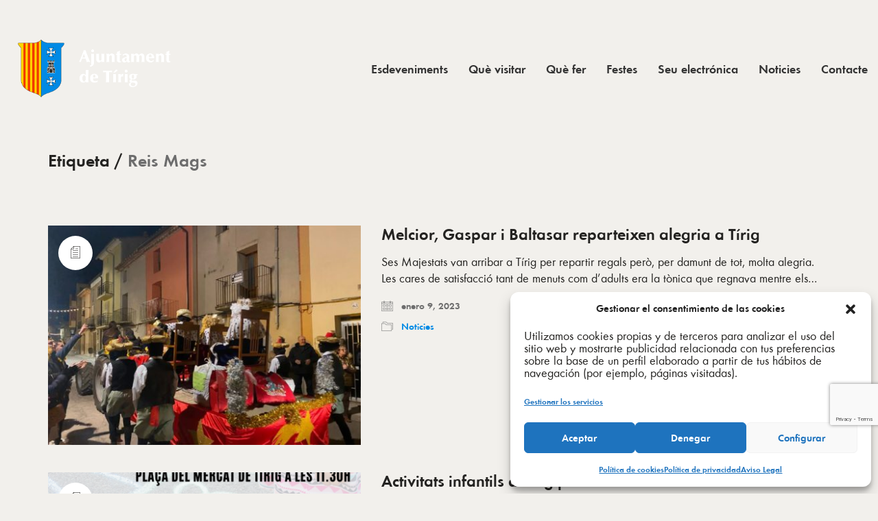

--- FILE ---
content_type: text/html; charset=UTF-8
request_url: https://tirig.es/tag/reis-mags/
body_size: 17667
content:
<!DOCTYPE html>

<html class="no-js" lang="es">
<head>
    <meta charset="UTF-8">
    <meta name="viewport" content="width=device-width, initial-scale=1.0">

	<title>Reis Mags &#8211; Ajuntament de Tirig</title>
<link rel="preload" href="https://tirig.es/wp-content/uploads/2021/09/FunctionBook.woff2" as="font" type="font/woff2" crossorigin>
<link rel="preload" href="https://tirig.es/wp-content/uploads/2021/09/FunctionBook.woff" as="font" type="font/woff" crossorigin>
<link rel="preload" href="https://tirig.es/wp-content/uploads/2021/09/FunctionBook.ttf" as="font" type="font/ttf" crossorigin>
<link rel="preload" href="https://tirig.es/wp-content/uploads/2021/09/FunctionBook.svg" as="font" type="image/svg+xml" crossorigin>
<link rel="preload" href="https://tirig.es/wp-content/uploads/2021/09/FunctionBook.eot" as="font" type="application/vnd.ms-fontobject" crossorigin>
<link rel="preload" href="https://tirig.es/wp-content/uploads/2021/09/Function-Medium.woff2" as="font" type="font/woff2" crossorigin>
<link rel="preload" href="https://tirig.es/wp-content/uploads/2021/09/Function-Medium.woff" as="font" type="font/woff" crossorigin>
<link rel="preload" href="https://tirig.es/wp-content/uploads/2021/09/Function-Medium.ttf" as="font" type="font/ttf" crossorigin>
<link rel="preload" href="https://tirig.es/wp-content/uploads/2021/09/Function-Medium.svg" as="font" type="image/svg+xml" crossorigin>
<link rel="preload" href="https://tirig.es/wp-content/uploads/2021/09/Function-Medium.eot" as="font" type="application/vnd.ms-fontobject" crossorigin>
<link rel="preload" href="https://tirig.es/wp-content/themes/kalium/assets/vendors/font-awesome/webfonts/fa-regular-400.woff2" as="font" type="font/woff2" crossorigin>
<link rel="preload" href="https://tirig.es/wp-content/themes/kalium/assets/vendors/font-awesome/webfonts/fa-solid-900.woff2" as="font" type="font/woff2" crossorigin>
<link rel="preload" href="https://tirig.es/wp-content/themes/kalium/assets/css/fonts/flaticons-custom/flaticon.woff" as="font" type="font/woff" crossorigin>
<link rel="preload" href="https://tirig.es/wp-content/themes/kalium/assets/css/fonts/linea-iconfont/fonts/linea.woff" as="font" type="font/woff" crossorigin>
<meta name='robots' content='max-image-preview:large' />
<link rel="alternate" type="application/rss+xml" title="Ajuntament de Tirig &raquo; Feed" href="https://tirig.es/feed/" />
<link rel="alternate" type="application/rss+xml" title="Ajuntament de Tirig &raquo; Etiqueta Reis Mags del feed" href="https://tirig.es/tag/reis-mags/feed/" />
<style id='wp-img-auto-sizes-contain-inline-css'>
img:is([sizes=auto i],[sizes^="auto," i]){contain-intrinsic-size:3000px 1500px}
/*# sourceURL=wp-img-auto-sizes-contain-inline-css */
</style>
<link rel='stylesheet' id='layerslider-css' href='https://tirig.es/wp-content/plugins/LayerSlider/assets/static/layerslider/css/layerslider.css?ver=8.1.2' media='all' />
<style id='wp-emoji-styles-inline-css'>

	img.wp-smiley, img.emoji {
		display: inline !important;
		border: none !important;
		box-shadow: none !important;
		height: 1em !important;
		width: 1em !important;
		margin: 0 0.07em !important;
		vertical-align: -0.1em !important;
		background: none !important;
		padding: 0 !important;
	}
/*# sourceURL=wp-emoji-styles-inline-css */
</style>
<style id='wp-block-library-inline-css'>
:root{--wp-block-synced-color:#7a00df;--wp-block-synced-color--rgb:122,0,223;--wp-bound-block-color:var(--wp-block-synced-color);--wp-editor-canvas-background:#ddd;--wp-admin-theme-color:#007cba;--wp-admin-theme-color--rgb:0,124,186;--wp-admin-theme-color-darker-10:#006ba1;--wp-admin-theme-color-darker-10--rgb:0,107,160.5;--wp-admin-theme-color-darker-20:#005a87;--wp-admin-theme-color-darker-20--rgb:0,90,135;--wp-admin-border-width-focus:2px}@media (min-resolution:192dpi){:root{--wp-admin-border-width-focus:1.5px}}.wp-element-button{cursor:pointer}:root .has-very-light-gray-background-color{background-color:#eee}:root .has-very-dark-gray-background-color{background-color:#313131}:root .has-very-light-gray-color{color:#eee}:root .has-very-dark-gray-color{color:#313131}:root .has-vivid-green-cyan-to-vivid-cyan-blue-gradient-background{background:linear-gradient(135deg,#00d084,#0693e3)}:root .has-purple-crush-gradient-background{background:linear-gradient(135deg,#34e2e4,#4721fb 50%,#ab1dfe)}:root .has-hazy-dawn-gradient-background{background:linear-gradient(135deg,#faaca8,#dad0ec)}:root .has-subdued-olive-gradient-background{background:linear-gradient(135deg,#fafae1,#67a671)}:root .has-atomic-cream-gradient-background{background:linear-gradient(135deg,#fdd79a,#004a59)}:root .has-nightshade-gradient-background{background:linear-gradient(135deg,#330968,#31cdcf)}:root .has-midnight-gradient-background{background:linear-gradient(135deg,#020381,#2874fc)}:root{--wp--preset--font-size--normal:16px;--wp--preset--font-size--huge:42px}.has-regular-font-size{font-size:1em}.has-larger-font-size{font-size:2.625em}.has-normal-font-size{font-size:var(--wp--preset--font-size--normal)}.has-huge-font-size{font-size:var(--wp--preset--font-size--huge)}.has-text-align-center{text-align:center}.has-text-align-left{text-align:left}.has-text-align-right{text-align:right}.has-fit-text{white-space:nowrap!important}#end-resizable-editor-section{display:none}.aligncenter{clear:both}.items-justified-left{justify-content:flex-start}.items-justified-center{justify-content:center}.items-justified-right{justify-content:flex-end}.items-justified-space-between{justify-content:space-between}.screen-reader-text{border:0;clip-path:inset(50%);height:1px;margin:-1px;overflow:hidden;padding:0;position:absolute;width:1px;word-wrap:normal!important}.screen-reader-text:focus{background-color:#ddd;clip-path:none;color:#444;display:block;font-size:1em;height:auto;left:5px;line-height:normal;padding:15px 23px 14px;text-decoration:none;top:5px;width:auto;z-index:100000}html :where(.has-border-color){border-style:solid}html :where([style*=border-top-color]){border-top-style:solid}html :where([style*=border-right-color]){border-right-style:solid}html :where([style*=border-bottom-color]){border-bottom-style:solid}html :where([style*=border-left-color]){border-left-style:solid}html :where([style*=border-width]){border-style:solid}html :where([style*=border-top-width]){border-top-style:solid}html :where([style*=border-right-width]){border-right-style:solid}html :where([style*=border-bottom-width]){border-bottom-style:solid}html :where([style*=border-left-width]){border-left-style:solid}html :where(img[class*=wp-image-]){height:auto;max-width:100%}:where(figure){margin:0 0 1em}html :where(.is-position-sticky){--wp-admin--admin-bar--position-offset:var(--wp-admin--admin-bar--height,0px)}@media screen and (max-width:600px){html :where(.is-position-sticky){--wp-admin--admin-bar--position-offset:0px}}

/*# sourceURL=wp-block-library-inline-css */
</style><link rel='stylesheet' id='wc-blocks-style-css' href='https://tirig.es/wp-content/plugins/woocommerce/assets/client/blocks/wc-blocks.css?ver=wc-10.4.3' media='all' />
<style id='global-styles-inline-css'>
:root{--wp--preset--aspect-ratio--square: 1;--wp--preset--aspect-ratio--4-3: 4/3;--wp--preset--aspect-ratio--3-4: 3/4;--wp--preset--aspect-ratio--3-2: 3/2;--wp--preset--aspect-ratio--2-3: 2/3;--wp--preset--aspect-ratio--16-9: 16/9;--wp--preset--aspect-ratio--9-16: 9/16;--wp--preset--color--black: #000000;--wp--preset--color--cyan-bluish-gray: #abb8c3;--wp--preset--color--white: #ffffff;--wp--preset--color--pale-pink: #f78da7;--wp--preset--color--vivid-red: #cf2e2e;--wp--preset--color--luminous-vivid-orange: #ff6900;--wp--preset--color--luminous-vivid-amber: #fcb900;--wp--preset--color--light-green-cyan: #7bdcb5;--wp--preset--color--vivid-green-cyan: #00d084;--wp--preset--color--pale-cyan-blue: #8ed1fc;--wp--preset--color--vivid-cyan-blue: #0693e3;--wp--preset--color--vivid-purple: #9b51e0;--wp--preset--gradient--vivid-cyan-blue-to-vivid-purple: linear-gradient(135deg,rgb(6,147,227) 0%,rgb(155,81,224) 100%);--wp--preset--gradient--light-green-cyan-to-vivid-green-cyan: linear-gradient(135deg,rgb(122,220,180) 0%,rgb(0,208,130) 100%);--wp--preset--gradient--luminous-vivid-amber-to-luminous-vivid-orange: linear-gradient(135deg,rgb(252,185,0) 0%,rgb(255,105,0) 100%);--wp--preset--gradient--luminous-vivid-orange-to-vivid-red: linear-gradient(135deg,rgb(255,105,0) 0%,rgb(207,46,46) 100%);--wp--preset--gradient--very-light-gray-to-cyan-bluish-gray: linear-gradient(135deg,rgb(238,238,238) 0%,rgb(169,184,195) 100%);--wp--preset--gradient--cool-to-warm-spectrum: linear-gradient(135deg,rgb(74,234,220) 0%,rgb(151,120,209) 20%,rgb(207,42,186) 40%,rgb(238,44,130) 60%,rgb(251,105,98) 80%,rgb(254,248,76) 100%);--wp--preset--gradient--blush-light-purple: linear-gradient(135deg,rgb(255,206,236) 0%,rgb(152,150,240) 100%);--wp--preset--gradient--blush-bordeaux: linear-gradient(135deg,rgb(254,205,165) 0%,rgb(254,45,45) 50%,rgb(107,0,62) 100%);--wp--preset--gradient--luminous-dusk: linear-gradient(135deg,rgb(255,203,112) 0%,rgb(199,81,192) 50%,rgb(65,88,208) 100%);--wp--preset--gradient--pale-ocean: linear-gradient(135deg,rgb(255,245,203) 0%,rgb(182,227,212) 50%,rgb(51,167,181) 100%);--wp--preset--gradient--electric-grass: linear-gradient(135deg,rgb(202,248,128) 0%,rgb(113,206,126) 100%);--wp--preset--gradient--midnight: linear-gradient(135deg,rgb(2,3,129) 0%,rgb(40,116,252) 100%);--wp--preset--font-size--small: 13px;--wp--preset--font-size--medium: 20px;--wp--preset--font-size--large: 36px;--wp--preset--font-size--x-large: 42px;--wp--preset--spacing--20: 0.44rem;--wp--preset--spacing--30: 0.67rem;--wp--preset--spacing--40: 1rem;--wp--preset--spacing--50: 1.5rem;--wp--preset--spacing--60: 2.25rem;--wp--preset--spacing--70: 3.38rem;--wp--preset--spacing--80: 5.06rem;--wp--preset--shadow--natural: 6px 6px 9px rgba(0, 0, 0, 0.2);--wp--preset--shadow--deep: 12px 12px 50px rgba(0, 0, 0, 0.4);--wp--preset--shadow--sharp: 6px 6px 0px rgba(0, 0, 0, 0.2);--wp--preset--shadow--outlined: 6px 6px 0px -3px rgb(255, 255, 255), 6px 6px rgb(0, 0, 0);--wp--preset--shadow--crisp: 6px 6px 0px rgb(0, 0, 0);}:where(.is-layout-flex){gap: 0.5em;}:where(.is-layout-grid){gap: 0.5em;}body .is-layout-flex{display: flex;}.is-layout-flex{flex-wrap: wrap;align-items: center;}.is-layout-flex > :is(*, div){margin: 0;}body .is-layout-grid{display: grid;}.is-layout-grid > :is(*, div){margin: 0;}:where(.wp-block-columns.is-layout-flex){gap: 2em;}:where(.wp-block-columns.is-layout-grid){gap: 2em;}:where(.wp-block-post-template.is-layout-flex){gap: 1.25em;}:where(.wp-block-post-template.is-layout-grid){gap: 1.25em;}.has-black-color{color: var(--wp--preset--color--black) !important;}.has-cyan-bluish-gray-color{color: var(--wp--preset--color--cyan-bluish-gray) !important;}.has-white-color{color: var(--wp--preset--color--white) !important;}.has-pale-pink-color{color: var(--wp--preset--color--pale-pink) !important;}.has-vivid-red-color{color: var(--wp--preset--color--vivid-red) !important;}.has-luminous-vivid-orange-color{color: var(--wp--preset--color--luminous-vivid-orange) !important;}.has-luminous-vivid-amber-color{color: var(--wp--preset--color--luminous-vivid-amber) !important;}.has-light-green-cyan-color{color: var(--wp--preset--color--light-green-cyan) !important;}.has-vivid-green-cyan-color{color: var(--wp--preset--color--vivid-green-cyan) !important;}.has-pale-cyan-blue-color{color: var(--wp--preset--color--pale-cyan-blue) !important;}.has-vivid-cyan-blue-color{color: var(--wp--preset--color--vivid-cyan-blue) !important;}.has-vivid-purple-color{color: var(--wp--preset--color--vivid-purple) !important;}.has-black-background-color{background-color: var(--wp--preset--color--black) !important;}.has-cyan-bluish-gray-background-color{background-color: var(--wp--preset--color--cyan-bluish-gray) !important;}.has-white-background-color{background-color: var(--wp--preset--color--white) !important;}.has-pale-pink-background-color{background-color: var(--wp--preset--color--pale-pink) !important;}.has-vivid-red-background-color{background-color: var(--wp--preset--color--vivid-red) !important;}.has-luminous-vivid-orange-background-color{background-color: var(--wp--preset--color--luminous-vivid-orange) !important;}.has-luminous-vivid-amber-background-color{background-color: var(--wp--preset--color--luminous-vivid-amber) !important;}.has-light-green-cyan-background-color{background-color: var(--wp--preset--color--light-green-cyan) !important;}.has-vivid-green-cyan-background-color{background-color: var(--wp--preset--color--vivid-green-cyan) !important;}.has-pale-cyan-blue-background-color{background-color: var(--wp--preset--color--pale-cyan-blue) !important;}.has-vivid-cyan-blue-background-color{background-color: var(--wp--preset--color--vivid-cyan-blue) !important;}.has-vivid-purple-background-color{background-color: var(--wp--preset--color--vivid-purple) !important;}.has-black-border-color{border-color: var(--wp--preset--color--black) !important;}.has-cyan-bluish-gray-border-color{border-color: var(--wp--preset--color--cyan-bluish-gray) !important;}.has-white-border-color{border-color: var(--wp--preset--color--white) !important;}.has-pale-pink-border-color{border-color: var(--wp--preset--color--pale-pink) !important;}.has-vivid-red-border-color{border-color: var(--wp--preset--color--vivid-red) !important;}.has-luminous-vivid-orange-border-color{border-color: var(--wp--preset--color--luminous-vivid-orange) !important;}.has-luminous-vivid-amber-border-color{border-color: var(--wp--preset--color--luminous-vivid-amber) !important;}.has-light-green-cyan-border-color{border-color: var(--wp--preset--color--light-green-cyan) !important;}.has-vivid-green-cyan-border-color{border-color: var(--wp--preset--color--vivid-green-cyan) !important;}.has-pale-cyan-blue-border-color{border-color: var(--wp--preset--color--pale-cyan-blue) !important;}.has-vivid-cyan-blue-border-color{border-color: var(--wp--preset--color--vivid-cyan-blue) !important;}.has-vivid-purple-border-color{border-color: var(--wp--preset--color--vivid-purple) !important;}.has-vivid-cyan-blue-to-vivid-purple-gradient-background{background: var(--wp--preset--gradient--vivid-cyan-blue-to-vivid-purple) !important;}.has-light-green-cyan-to-vivid-green-cyan-gradient-background{background: var(--wp--preset--gradient--light-green-cyan-to-vivid-green-cyan) !important;}.has-luminous-vivid-amber-to-luminous-vivid-orange-gradient-background{background: var(--wp--preset--gradient--luminous-vivid-amber-to-luminous-vivid-orange) !important;}.has-luminous-vivid-orange-to-vivid-red-gradient-background{background: var(--wp--preset--gradient--luminous-vivid-orange-to-vivid-red) !important;}.has-very-light-gray-to-cyan-bluish-gray-gradient-background{background: var(--wp--preset--gradient--very-light-gray-to-cyan-bluish-gray) !important;}.has-cool-to-warm-spectrum-gradient-background{background: var(--wp--preset--gradient--cool-to-warm-spectrum) !important;}.has-blush-light-purple-gradient-background{background: var(--wp--preset--gradient--blush-light-purple) !important;}.has-blush-bordeaux-gradient-background{background: var(--wp--preset--gradient--blush-bordeaux) !important;}.has-luminous-dusk-gradient-background{background: var(--wp--preset--gradient--luminous-dusk) !important;}.has-pale-ocean-gradient-background{background: var(--wp--preset--gradient--pale-ocean) !important;}.has-electric-grass-gradient-background{background: var(--wp--preset--gradient--electric-grass) !important;}.has-midnight-gradient-background{background: var(--wp--preset--gradient--midnight) !important;}.has-small-font-size{font-size: var(--wp--preset--font-size--small) !important;}.has-medium-font-size{font-size: var(--wp--preset--font-size--medium) !important;}.has-large-font-size{font-size: var(--wp--preset--font-size--large) !important;}.has-x-large-font-size{font-size: var(--wp--preset--font-size--x-large) !important;}
/*# sourceURL=global-styles-inline-css */
</style>

<style id='classic-theme-styles-inline-css'>
/*! This file is auto-generated */
.wp-block-button__link{color:#fff;background-color:#32373c;border-radius:9999px;box-shadow:none;text-decoration:none;padding:calc(.667em + 2px) calc(1.333em + 2px);font-size:1.125em}.wp-block-file__button{background:#32373c;color:#fff;text-decoration:none}
/*# sourceURL=/wp-includes/css/classic-themes.min.css */
</style>
<link rel='stylesheet' id='menu-image-css' href='https://tirig.es/wp-content/plugins/menu-image/includes/css/menu-image.css?ver=3.13' media='all' />
<link rel='stylesheet' id='dashicons-css' href='https://tirig.es/wp-includes/css/dashicons.min.css?ver=6.9' media='all' />
<link rel='stylesheet' id='contact-form-7-css' href='https://tirig.es/wp-content/plugins/contact-form-7/includes/css/styles.css?ver=6.1.4' media='all' />
<link rel='stylesheet' id='ct.sizeguide.css-css' href='https://tirig.es/wp-content/plugins/ct-size-guide/assets/css/ct.sizeguide.css?ver=6.9' media='all' />
<link rel='stylesheet' id='ct.sizeguide.style.css-css' href='https://tirig.es/wp-content/plugins/ct-size-guide/assets/css/ct.sizeguide.style1.css?ver=6.9' media='all' />
<link rel='stylesheet' id='magnific.popup.css-css' href='https://tirig.es/wp-content/plugins/ct-size-guide/assets/css/magnific.popup.css?ver=6.9' media='all' />
<link rel='stylesheet' id='ct.sizeguide.icon.css-css' href='https://tirig.es/wp-content/plugins/ct-size-guide/assets/css/ct.sizeguide.icon.css?ver=6.9' media='all' />
<link rel='stylesheet' id='ct.sizeguide.fontawesome.css-css' href='https://tirig.es/wp-content/plugins/ct-size-guide/assets/css/font-awesome.min.css?ver=6.9' media='all' />
<link rel='stylesheet' id='ct.sizeguide.fontawesome.iconfield.css-css' href='https://tirig.es/wp-content/plugins/ct-size-guide/assets/css/fa-icon-field.css?ver=6.9' media='all' />
<style id='woocommerce-inline-inline-css'>
.woocommerce form .form-row .required { visibility: visible; }
/*# sourceURL=woocommerce-inline-inline-css */
</style>
<link rel='stylesheet' id='cmplz-general-css' href='https://tirig.es/wp-content/plugins/complianz-gdpr-premium/assets/css/cookieblocker.min.css?ver=1762514380' media='all' />
<link rel='stylesheet' id='cf7cf-style-css' href='https://tirig.es/wp-content/plugins/cf7-conditional-fields/style.css?ver=2.6.7' media='all' />
<link rel='stylesheet' id='kalium-bootstrap-css-css' href='https://tirig.es/wp-content/themes/kalium/assets/css/bootstrap.min.css?ver=3.30.1766060015' media='all' />
<link rel='stylesheet' id='kalium-theme-base-css-css' href='https://tirig.es/wp-content/themes/kalium/assets/css/base.min.css?ver=3.30.1766060015' media='all' />
<link rel='stylesheet' id='kalium-theme-style-new-css-css' href='https://tirig.es/wp-content/themes/kalium/assets/css/new/style.min.css?ver=3.30.1766060015' media='all' />
<link rel='stylesheet' id='kalium-theme-other-css-css' href='https://tirig.es/wp-content/themes/kalium/assets/css/other.min.css?ver=3.30.1766060015' media='all' />
<link rel='stylesheet' id='kalium-style-css-css' href='https://tirig.es/wp-content/themes/kalium/style.css?ver=3.30.1766060015' media='all' />
<link rel='stylesheet' id='custom-skin-css' href='https://tirig.es/wp-content/themes/kalium-child-main/custom-skin.css?ver=bf640c3d288dda82ea348f5f58ff39cc' media='all' />
<link rel='stylesheet' id='kalium-child-css' href='https://tirig.es/wp-content/themes/kalium-child-main/style.css?ver=6.9' media='all' />
	<script type="text/javascript">
		var ajaxurl = ajaxurl || 'https://tirig.es/wp-admin/admin-ajax.php';
			</script>
	
<style data-font-appearance-settings>p, .section-title p {
	font-size: 18px;
}
.main-header.menu-type-standard-menu .standard-menu-container div.menu>ul>li>a, .main-header.menu-type-standard-menu .standard-menu-container ul.menu>li>a {
	font-size: 18px;
}
.main-header.menu-type-standard-menu .standard-menu-container div.menu>ul ul li a, .main-header.menu-type-standard-menu .standard-menu-container ul.menu ul li a {
	font-size: 18px;
}






.sidebar-menu-wrapper .sidebar-menu-container .sidebar-main-menu div.menu>ul>li>a, .sidebar-menu-wrapper .sidebar-menu-container .sidebar-main-menu ul.menu>li>a {
	font-size: 18px;
}







.site-footer .footer-widgets .widget h1, .site-footer .footer-widgets .widget h2, .site-footer .footer-widgets .widget h3 {
	font-size: 26px;
}
.site-footer .footer-widgets .widget .textwidget, .site-footer .footer-widgets .widget p {
	font-size: 18px;
}
.copyrights, .site-footer .footer-bottom-content a, .site-footer .footer-bottom-content p {
	font-size: 18px;
}



.portfolio-holder .thumb .hover-state .info p, .portfolio-holder .item-box .info h3 {
	font-size: 18px;
}

.single-portfolio-holder .section-title p {
	font-size: 18px;
}
.portfolio-description-showinfo p, .single-portfolio-holder .details .project-description p, .gallery-item-description .post-formatting p {
	font-size: 18px;
}
.single-portfolio-holder .details .services h3 {
	font-size: 22px;
}
.single-portfolio-holder .details .services ul li {
	font-size: 18px;
}</style><style data-hosted-font>@font-face {
	font-family: "Function Pro Book";
	font-style: normal;
	font-weight: normal;
	font-display: swap;
	src: url('https://tirig.es/wp-content/uploads/2021/09/FunctionBook.woff2') format('woff2'), url('https://tirig.es/wp-content/uploads/2021/09/FunctionBook.woff') format('woff'), url('https://tirig.es/wp-content/uploads/2021/09/FunctionBook.ttf') format('truetype'), url('https://tirig.es/wp-content/uploads/2021/09/FunctionBook.svg') format('svg'), url('https://tirig.es/wp-content/uploads/2021/09/FunctionBook.eot') format('embedded-opentype');
}</style><style data-hosted-font>@font-face {
	font-family: "Function Pro Medium";
	font-style: normal;
	font-weight: normal;
	font-display: swap;
	src: url('https://tirig.es/wp-content/uploads/2021/09/Function-Medium.woff2') format('woff2'), url('https://tirig.es/wp-content/uploads/2021/09/Function-Medium.woff') format('woff'), url('https://tirig.es/wp-content/uploads/2021/09/Function-Medium.ttf') format('truetype'), url('https://tirig.es/wp-content/uploads/2021/09/Function-Medium.svg') format('svg'), url('https://tirig.es/wp-content/uploads/2021/09/Function-Medium.eot') format('embedded-opentype');
}</style>
<style data-base-selectors>body{font-family:"Function Pro Book";font-style:normal;font-weight:normal}</style>
<style data-custom-selectors>body, p{font-family:"Function Pro Book";font-style:normal;font-weight:normal;font-size:18px}.slider-text{font-family:"Function Pro Book";font-style:normal;font-weight:normal}.site-footer .footer-widgets .widget .textwidget, .site-footer .footer-widgets .widget p{font-family:"Function Pro Book";font-style:normal;font-weight:normal;font-size:18px}.widget.widget_product_search .search-bar input[name="s"], .widget.widget_search .search-bar input[name="s"]{font-family:"Function Pro Book";font-style:normal;font-weight:normal;font-size:18px}.portfolio-holder .portfolio-item .info .terms{font-family:"Function Pro Book";font-style:normal;font-weight:normal;font-size:16px}.single-portfolio-holder .social-links-plain .share-social .social-links a{font-family:"Function Pro Book";font-style:normal;font-weight:normal;font-size:18px}.single-post .post-comments--list .comment .commenter-details .date{font-family:"Function Pro Book";font-style:normal;font-weight:normal;font-size:15px}.sidebar-menu-widgets h2{font-family:"Function Pro Book";font-style:normal;font-weight:normal;font-size:22px}</style>
<style data-base-selectors>body{font-family:"Function Pro Medium";font-style:normal;font-weight:normal}</style>
<style data-custom-selectors>h1, h2, h3, h4, h5, h6{font-family:"Function Pro Medium";font-style:normal;font-weight:normal}.slider-font{font-family:"Function Pro Medium";font-style:normal;font-weight:normal}.site-footer .footer-widgets .widget h1, .site-footer .footer-widgets .widget h2, .site-footer .footer-widgets .widget h3{font-family:"Function Pro Medium";font-style:normal;font-weight:normal;font-size:24px}</style><script type="text/javascript" src="https://tirig.es/wp-includes/js/jquery/jquery.min.js?ver=3.7.1" id="jquery-core-js"></script>
<script type="text/javascript" src="https://tirig.es/wp-includes/js/jquery/jquery-migrate.min.js?ver=3.4.1" id="jquery-migrate-js"></script>
<script type="text/javascript" src="https://tirig.es/wp-content/plugins/ct-size-guide/assets/js/magnific.popup.js?ver=6.9" id="magnific.popup.js-js"></script>
<script type="text/javascript" src="https://tirig.es/wp-content/plugins/ct-size-guide/assets/js/ct.sg.front.js?ver=6.9" id="ct.sg.front.js-js"></script>
<script type="text/javascript" src="https://tirig.es/wp-content/plugins/woocommerce/assets/js/jquery-blockui/jquery.blockUI.min.js?ver=2.7.0-wc.10.4.3" id="wc-jquery-blockui-js" data-wp-strategy="defer"></script>
<script type="text/javascript" id="wc-add-to-cart-js-extra">
/* <![CDATA[ */
var wc_add_to_cart_params = {"ajax_url":"/wp-admin/admin-ajax.php","wc_ajax_url":"/?wc-ajax=%%endpoint%%","i18n_view_cart":"Ver carrito","cart_url":"https://tirig.es","is_cart":"","cart_redirect_after_add":"no"};
//# sourceURL=wc-add-to-cart-js-extra
/* ]]> */
</script>
<script type="text/javascript" src="https://tirig.es/wp-content/plugins/woocommerce/assets/js/frontend/add-to-cart.min.js?ver=10.4.3" id="wc-add-to-cart-js" data-wp-strategy="defer"></script>
<script type="text/javascript" src="https://tirig.es/wp-content/plugins/woocommerce/assets/js/js-cookie/js.cookie.min.js?ver=2.1.4-wc.10.4.3" id="wc-js-cookie-js" defer="defer" data-wp-strategy="defer"></script>
<script type="text/javascript" id="woocommerce-js-extra">
/* <![CDATA[ */
var woocommerce_params = {"ajax_url":"/wp-admin/admin-ajax.php","wc_ajax_url":"/?wc-ajax=%%endpoint%%","i18n_password_show":"Mostrar contrase\u00f1a","i18n_password_hide":"Ocultar contrase\u00f1a"};
//# sourceURL=woocommerce-js-extra
/* ]]> */
</script>
<script type="text/javascript" src="https://tirig.es/wp-content/plugins/woocommerce/assets/js/frontend/woocommerce.min.js?ver=10.4.3" id="woocommerce-js" defer="defer" data-wp-strategy="defer"></script>
<script type="text/javascript" src="https://tirig.es/wp-content/plugins/js_composer/assets/js/vendors/woocommerce-add-to-cart.js?ver=8.7.2" id="vc_woocommerce-add-to-cart-js-js"></script>
<script></script><meta name="generator" content="Powered by LayerSlider 8.1.2 - Build Heros, Sliders, and Popups. Create Animations and Beautiful, Rich Web Content as Easy as Never Before on WordPress." />
<!-- LayerSlider updates and docs at: https://layerslider.com -->
<link rel="https://api.w.org/" href="https://tirig.es/wp-json/" /><link rel="alternate" title="JSON" type="application/json" href="https://tirig.es/wp-json/wp/v2/tags/149" /><link rel="EditURI" type="application/rsd+xml" title="RSD" href="https://tirig.es/xmlrpc.php?rsd" />
<meta name="generator" content="WordPress 6.9" />
<meta name="generator" content="WooCommerce 10.4.3" />
			<style>.cmplz-hidden {
					display: none !important;
				}</style><meta name="theme-color" content="#000000">					<link rel="shortcut icon" href="https://tirig.es/wp-content/uploads/2020/10/escut-tírig.png">
							<link rel="apple-touch-icon" href="https://tirig.es/wp-content/uploads/2020/10/aj-tírig-ng-1.png">
			<link rel="apple-touch-icon" sizes="180x180" href="https://tirig.es/wp-content/uploads/2020/10/aj-tírig-ng-1.png">
				<script>var mobile_menu_breakpoint = 768;</script><style data-appended-custom-css="true">@media screen and (min-width:769px) { .mobile-menu-wrapper,.mobile-menu-overlay,.header-block__item--mobile-menu-toggle {display: none;} }</style><style data-appended-custom-css="true">@media screen and (max-width:768px) { .header-block__item--standard-menu-container {display: none;} }</style>	<noscript><style>.woocommerce-product-gallery{ opacity: 1 !important; }</style></noscript>
	<meta name="generator" content="Powered by WPBakery Page Builder - drag and drop page builder for WordPress."/>
		<style id="wp-custom-css">
			.single-portfolio-holder .portfolio-big-navigation {
    display: none;
}




.grecaptcha-badge {
	z-index:999999;
	bottom:100px !important;
}		</style>
		<noscript><style> .wpb_animate_when_almost_visible { opacity: 1; }</style></noscript>	<script>(function(w,d,s,l,i){w[l]=w[l]||[];w[l].push({'gtm.start':
new Date().getTime(),event:'gtm.js'});var f=d.getElementsByTagName(s)[0],
j=d.createElement(s),dl=l!='dataLayer'?'&l='+l:'';j.async=true;j.src=
'https://www.googletagmanager.com/gtm.js?id='+i+dl;f.parentNode.insertBefore(j,f);
})(window,document,'script','dataLayer','GTM-TZ9BQ87');</script>
<!-- End Google Tag Manager -->
<link rel='stylesheet' id='kalium-fontawesome-css-css' href='https://tirig.es/wp-content/themes/kalium/assets/vendors/font-awesome/css/all.min.css?ver=3.30.1766060015' media='all' />
</head>
<body class="archive tag tag-reis-mags tag-149 wp-theme-kalium wp-child-theme-kalium-child-main theme-kalium woocommerce-no-js has-fixed-footer wpb-js-composer js-comp-ver-8.7.2 vc_responsive">
<!-- Google Tag Manager (noscript) -->
<noscript><iframe src="https://www.googletagmanager.com/ns.html?id=GTM-TZ9BQ87"
height="0" width="0" style="display:none;visibility:hidden"></iframe></noscript>
<!-- End Google Tag Manager (noscript) -->
<div class="mobile-menu-wrapper mobile-menu-slide">

    <div class="mobile-menu-container">

		<ul id="menu-tirig" class="menu"><li id="menu-item-4329" class="menu-item menu-item-type-custom menu-item-object-custom menu-item-4329"><a href="https://tirig.es/eventos/">Esdeveniments</a></li>
<li id="menu-item-4330" class="menu-item menu-item-type-custom menu-item-object-custom menu-item-4330"><a href="https://tirig.es/que-visitar/">Què visitar</a></li>
<li id="menu-item-4331" class="menu-item menu-item-type-custom menu-item-object-custom menu-item-has-children menu-item-4331"><a href="#">Què fer</a>
<ul class="sub-menu">
	<li id="menu-item-4333" class="menu-item menu-item-type-custom menu-item-object-custom menu-item-4333"><a href="https://tirig.es/donde-dormir/">On dormir</a></li>
	<li id="menu-item-4334" class="menu-item menu-item-type-custom menu-item-object-custom menu-item-4334"><a href="https://tirig.es/donde-comer/">On menjar</a></li>
	<li id="menu-item-6754" class="menu-item menu-item-type-custom menu-item-object-custom menu-item-6754"><a href="https://tirig.es/rutes/">Rutes</a></li>
</ul>
</li>
<li id="menu-item-4332" class="menu-item menu-item-type-custom menu-item-object-custom menu-item-4332"><a href="https://tirig.es/fiestas/">Festes</a></li>
<li id="menu-item-5385" class="menu-item menu-item-type-custom menu-item-object-custom menu-item-5385"><a href="https://tirig.sedelectronica.es/">Seu electrónica</a></li>
<li id="menu-item-6129" class="menu-item menu-item-type-post_type menu-item-object-page current_page_parent menu-item-6129"><a href="https://tirig.es/noticies/">Noticies</a></li>
<li id="menu-item-4335" class="menu-item menu-item-type-custom menu-item-object-custom menu-item-4335"><a href="https://tirig.es/contacte/">Contacte</a></li>
</ul>
		
		
		
    </div>

</div>

<div class="mobile-menu-overlay"></div>
<div class="wrapper" id="main-wrapper">

	    <header class="site-header main-header menu-type-standard-menu">

		<div class="header-block">

	
	<div class="header-block__row-container container">

		<div class="header-block__row header-block__row--main">
			        <div class="header-block__column header-block__logo header-block--auto-grow">
			<style data-appended-custom-css="true">.logo-image {width:250px;height:101px;}</style>    <a href="https://tirig.es" class="header-logo logo-image" aria-label="Go to homepage">
		            <img src="https://tirig.es/wp-content/uploads/2020/10/escut-tírig-1.png" class="main-logo" width="250" height="101" alt="Ajuntament de Tirig"/>
		    </a>
        </div>
		        <div class="header-block__column header-block--content-right header-block--align-right">

            <div class="header-block__items-row">
				<div class="header-block__item header-block__item--type-menu-main-menu header-block__item--standard-menu-container"><div class="standard-menu-container menu-skin-dark"><nav class="nav-container-main-menu"><ul id="menu-tirig-1" class="menu"><li class="menu-item menu-item-type-custom menu-item-object-custom menu-item-4329"><a href="https://tirig.es/eventos/"><span>Esdeveniments</span></a></li>
<li class="menu-item menu-item-type-custom menu-item-object-custom menu-item-4330"><a href="https://tirig.es/que-visitar/"><span>Què visitar</span></a></li>
<li class="menu-item menu-item-type-custom menu-item-object-custom menu-item-has-children menu-item-4331"><a href="#"><span>Què fer</span></a>
<ul class="sub-menu">
	<li class="menu-item menu-item-type-custom menu-item-object-custom menu-item-4333"><a href="https://tirig.es/donde-dormir/"><span>On dormir</span></a></li>
	<li class="menu-item menu-item-type-custom menu-item-object-custom menu-item-4334"><a href="https://tirig.es/donde-comer/"><span>On menjar</span></a></li>
	<li class="menu-item menu-item-type-custom menu-item-object-custom menu-item-6754"><a href="https://tirig.es/rutes/"><span>Rutes</span></a></li>
</ul>
</li>
<li class="menu-item menu-item-type-custom menu-item-object-custom menu-item-4332"><a href="https://tirig.es/fiestas/"><span>Festes</span></a></li>
<li class="menu-item menu-item-type-custom menu-item-object-custom menu-item-5385"><a href="https://tirig.sedelectronica.es/"><span>Seu electrónica</span></a></li>
<li class="menu-item menu-item-type-post_type menu-item-object-page current_page_parent menu-item-6129"><a href="https://tirig.es/noticies/"><span>Noticies</span></a></li>
<li class="menu-item menu-item-type-custom menu-item-object-custom menu-item-4335"><a href="https://tirig.es/contacte/"><span>Contacte</span></a></li>
</ul></nav></div></div><div class="header-block__item header-block__item--type-menu-main-menu header-block__item--mobile-menu-toggle"><a href="#" class="toggle-bars menu-skin-dark" aria-label="Toggle navigation" role="button" data-action="mobile-menu">        <span class="toggle-bars__column">
            <span class="toggle-bars__bar-lines">
                <span class="toggle-bars__bar-line toggle-bars__bar-line--top"></span>
                <span class="toggle-bars__bar-line toggle-bars__bar-line--middle"></span>
                <span class="toggle-bars__bar-line toggle-bars__bar-line--bottom"></span>
            </span>
        </span>
		</a></div>            </div>

        </div>
				</div>

	</div>

	
</div>

    </header>

<section class="page-heading" role="heading">

    <div class="container">

        <div class="row">

			
            <div class="page-heading__title-section page-heading--title-section section-title">

				
					<h1 class="page-heading__title page-heading--title">Etiqueta  /  <span>Reis Mags</span></h1>
				
				
            </div>

			
        </div>

    </div>

</section>    <div class="blog blog--square blog--has-sidebar blog--sidebar-alignment-right">

        <div class="container">

            <div class="row">

				<div class="column column--posts"><ul id="blog-posts-main" class="blog-posts">
	
	        <div class="loading-posts">
			Loading entradas...        </div>
		<li class="post post-12686 type-post status-publish format-standard has-post-thumbnail hentry category-noticies tag-251 tag-alegria tag-magia tag-nadal tag-reis-mags tag-tirig tag-xiquets">

	<div class="post-item template-square columned">
		
		<div class="post-thumbnail">
	
	
				<a href="https://tirig.es/melcior-gaspar-i-baltasar-reparteixen-alegria-a-tirig/" target="" rel="bookmark">
			<span class="image-placeholder" style="padding-bottom:70.08547009%;background-color:#eeeeee"><img width="468" height="328" class="attachment-blog-thumb-1 size-blog-thumb-1 img-12687 lazyload" decoding="async" fetchpriority="high" alt="" data-src="https://tirig.es/wp-content/uploads/2023/01/reis-mags-a-tirig-468x328.jpg" data-srcset="https://tirig.es/wp-content/uploads/2023/01/reis-mags-a-tirig-468x328.jpg 468w, https://tirig.es/wp-content/uploads/2023/01/reis-mags-a-tirig-845x592.jpg 845w, https://tirig.es/wp-content/uploads/2023/01/reis-mags-a-tirig-24x18.jpg 24w" data-sizes="(max-width: 468px) 100vw, 468px" /></span>			</a>
				
	<div class="post-hover">
	
	<span class="hover-icon basic"><i class="icon icon-basic-eye"></i></span>	
</div><div class="post-format-icon">
	<i class="icon icon-basic-sheet-txt"></i>
</div>	
</div>
		
		<div class="post-details">
			
			<header class="entry-header">

	<h3 class="post-title entry-title"><a href="https://tirig.es/melcior-gaspar-i-baltasar-reparteixen-alegria-a-tirig/" target="" rel="bookmark">Melcior, Gaspar i Baltasar reparteixen alegria a Tírig</a></h3>
</header>            <div class="post-excerpt entry-summary">
				<p>Ses Majestats van arribar a Tírig per repartir regals però, per damunt de tot, molta alegria. Les cares de satisfacció tant de menuts com d&#8217;adults era la tònica que regnava mentre els&hellip;</p>
            </div>
		            <div class="post-meta date updated published">
                <i class="icon icon-basic-calendar"></i>
				enero 9, 2023            </div>
		            <div class="post-meta category">
                <i class="icon icon-basic-folder-multiple"></i>
				<a href="https://tirig.es/category/noticies/" rel="category tag">Noticies</a>            </div>
					
		</div>
		
				
	</div>
	
</li><li class="post post-12648 type-post status-publish format-standard has-post-thumbnail hentry category-noticies tag-activitats-infantils tag-reis-mags tag-tirig">

	<div class="post-item template-square columned">
		
		<div class="post-thumbnail">
	
	
				<a href="https://tirig.es/activitats-infantils-a-tirig-per-tancar-el-nadal/" target="" rel="bookmark">
			<span class="image-placeholder" style="padding-bottom:70.08547009%;background-color:#eeeeee"><img width="468" height="328" class="attachment-blog-thumb-1 size-blog-thumb-1 img-12649 lazyload" decoding="async" alt="" data-src="https://tirig.es/wp-content/uploads/2023/01/Animacio-infantil-a-Tirig-468x328.png" data-srcset="https://tirig.es/wp-content/uploads/2023/01/Animacio-infantil-a-Tirig-468x328.png 468w, https://tirig.es/wp-content/uploads/2023/01/Animacio-infantil-a-Tirig-845x592.png 845w" data-sizes="(max-width: 468px) 100vw, 468px" /></span>			</a>
				
	<div class="post-hover">
	
	<span class="hover-icon basic"><i class="icon icon-basic-eye"></i></span>	
</div><div class="post-format-icon">
	<i class="icon icon-basic-sheet-txt"></i>
</div>	
</div>
		
		<div class="post-details">
			
			<header class="entry-header">

	<h3 class="post-title entry-title"><a href="https://tirig.es/activitats-infantils-a-tirig-per-tancar-el-nadal/" target="" rel="bookmark">Activitats infantils a Tírig per tancar el Nadal</a></h3>
</header>            <div class="post-excerpt entry-summary">
				<p>A Tírig s’han organitzat tres jornades d’animació infantil amb les que es tancarà tota la programació festiva del Nadal. Els xiquets i xiquetes de Tírig podran jugar, aprendre i gaudir des del&hellip;</p>
            </div>
		            <div class="post-meta date updated published">
                <i class="icon icon-basic-calendar"></i>
				enero 5, 2023            </div>
		            <div class="post-meta category">
                <i class="icon icon-basic-folder-multiple"></i>
				<a href="https://tirig.es/category/noticies/" rel="category tag">Noticies</a>            </div>
					
		</div>
		
				
	</div>
	
</li><li class="post post-12643 type-post status-publish format-standard has-post-thumbnail hentry category-noticies tag-alegria tag-desfilada tag-festes tag-reis-mags tag-tirig">

	<div class="post-item template-square columned">
		
		<div class="post-thumbnail">
	
	
				<a href="https://tirig.es/els-reis-mags-ompliran-de-regals-i-felicitat-les-cases-de-tirig/" target="" rel="bookmark">
			<span class="image-placeholder" style="padding-bottom:70.08547009%;background-color:#eeeeee"><img width="468" height="328" class="attachment-blog-thumb-1 size-blog-thumb-1 img-12644 lazyload" decoding="async" alt="" data-src="https://tirig.es/wp-content/uploads/2023/01/Foto-darxiu-arribada-dels-Reis-Mags-al-2021-468x328.jpeg" data-srcset="https://tirig.es/wp-content/uploads/2023/01/Foto-darxiu-arribada-dels-Reis-Mags-al-2021-468x328.jpeg 468w, https://tirig.es/wp-content/uploads/2023/01/Foto-darxiu-arribada-dels-Reis-Mags-al-2021-845x592.jpeg 845w, https://tirig.es/wp-content/uploads/2023/01/Foto-darxiu-arribada-dels-Reis-Mags-al-2021-24x18.jpeg 24w" data-sizes="(max-width: 468px) 100vw, 468px" /></span>			</a>
				
	<div class="post-hover">
	
	<span class="hover-icon basic"><i class="icon icon-basic-eye"></i></span>	
</div><div class="post-format-icon">
	<i class="icon icon-basic-sheet-txt"></i>
</div>	
</div>
		
		<div class="post-details">
			
			<header class="entry-header">

	<h3 class="post-title entry-title"><a href="https://tirig.es/els-reis-mags-ompliran-de-regals-i-felicitat-les-cases-de-tirig/" target="" rel="bookmark">Els Reis Mags ompliran de regals i felicitat les cases de Tírig</a></h3>
</header>            <div class="post-excerpt entry-summary">
				<p>Melcior, Gaspar i Baltasar estan a només un dia d&#8217;arribar a Tírig. El seu viatge des d&#8217;Orient desembocarà en les carrosses preparades perquè arriben al Betlem vivent que, com cada any, s&#8217;ha&hellip;</p>
            </div>
		            <div class="post-meta date updated published">
                <i class="icon icon-basic-calendar"></i>
				enero 4, 2023            </div>
		            <div class="post-meta category">
                <i class="icon icon-basic-folder-multiple"></i>
				<a href="https://tirig.es/category/noticies/" rel="category tag">Noticies</a>            </div>
					
		</div>
		
				
	</div>
	
</li><li class="post post-9013 type-post status-publish format-standard has-post-thumbnail hentry category-noticies tag-nadal tag-regals tag-reis-mags tag-tirig tag-xiquets">

	<div class="post-item template-square columned">
		
		<div class="post-thumbnail">
	
	
				<a href="https://tirig.es/els-reis-mags-regalen-alegria-a-tirig/" target="" rel="bookmark">
			<span class="image-placeholder" style="padding-bottom:70.08547009%;background-color:#eeeeee"><img width="468" height="328" class="attachment-blog-thumb-1 size-blog-thumb-1 img-9014 lazyload" decoding="async" loading="lazy" alt="" data-src="https://tirig.es/wp-content/uploads/2022/01/Reis-Mags-a-Tirig-3-468x328.jpeg" data-srcset="https://tirig.es/wp-content/uploads/2022/01/Reis-Mags-a-Tirig-3-468x328.jpeg 468w, https://tirig.es/wp-content/uploads/2022/01/Reis-Mags-a-Tirig-3-845x592.jpeg 845w, https://tirig.es/wp-content/uploads/2022/01/Reis-Mags-a-Tirig-3-24x18.jpeg 24w" data-sizes="auto, (max-width: 468px) 100vw, 468px" /></span>			</a>
				
	<div class="post-hover">
	
	<span class="hover-icon basic"><i class="icon icon-basic-eye"></i></span>	
</div><div class="post-format-icon">
	<i class="icon icon-basic-sheet-txt"></i>
</div>	
</div>
		
		<div class="post-details">
			
			<header class="entry-header">

	<h3 class="post-title entry-title"><a href="https://tirig.es/els-reis-mags-regalen-alegria-a-tirig/" target="" rel="bookmark">Els Reis Mags regalen alegria a Tírig</a></h3>
</header>            <div class="post-excerpt entry-summary">
				<p>Ses Majestats d&#8217;Orient van visitar Tírig la nit del 5 de gener, una cita que cap família de la localitat va voler perdre&#8217;s. La festivitat va posar el fermall final a les&hellip;</p>
            </div>
		            <div class="post-meta date updated published">
                <i class="icon icon-basic-calendar"></i>
				enero 7, 2022            </div>
		            <div class="post-meta category">
                <i class="icon icon-basic-folder-multiple"></i>
				<a href="https://tirig.es/category/noticies/" rel="category tag">Noticies</a>            </div>
					
		</div>
		
				
	</div>
	
</li>	
</ul></div>            <div class="column column--sidebar">
						<div class="widget-area blog-archive--widgets" role="complementary">
			<div id="categories-3" class="widget widget_categories"><h2 class="widgettitle">Categorías</h2>

			<ul>
					<li class="cat-item cat-item-61"><a href="https://tirig.es/category/noticies/">Noticies</a> (235)
</li>
	<li class="cat-item cat-item-1"><a href="https://tirig.es/category/uncategorized/">Uncategorized</a> (19)
</li>
			</ul>

			</div>
		<div id="recent-posts-2" class="widget widget_recent_entries">
		<h2 class="widgettitle">Entradas recientes</h2>

		<ul>
											<li>
					<a href="https://tirig.es/sant-antoni-ompli-tirig-de-tradicio-i-germanor-els-dies-22-i-24-de-gener/">Sant Antoni ompli Tírig de tradició i germanor els dies 22 i 24 de gener</a>
									</li>
											<li>
					<a href="https://tirig.es/esport-paisatge-i-historia-es-donaran-cita-el-2-de-maig-en-una-nova-valltorta-trail-a-tirig/">Esport, paisatge i història es donaran cita el 2 de maig en una nova Valltorta Trail a Tírig</a>
									</li>
											<li>
					<a href="https://tirig.es/tirig-prepara-un-intens-calendari-festiu-per-a-2026-amb-tradicio-esport-i-convivencia-durant-tot-lany/">Tírig prepara un intens calendari festiu per a 2026 amb tradició, esport i convivència durant tot l’any</a>
									</li>
											<li>
					<a href="https://tirig.es/tirig-celebra-amb-exit-les-tradicionals-festes-de-santa-barbara/">Tírig celebra amb èxit les tradicionals festes de Santa Bàrbara</a>
									</li>
											<li>
					<a href="https://tirig.es/tirig-prepara-les-festes-de-santa-barbara-amb-quatre-dies-de-tradicio-i-activitats-per-a-tots-2/">Tírig prepara les festes de Santa Bàrbara amb quatre dies de tradició i activitats per a tots</a>
									</li>
					</ul>

		</div>		</div>
		            </div>
		
            </div>

        </div>

    </div>
</div><!-- .wrapper -->
<footer id="footer" role="contentinfo" class="site-footer main-footer footer-bottom-horizontal fixed-footer">

	<div class="container">
	
	<div class="footer-widgets">
		
			
		<div class="footer--widgets widget-area widgets--columned-layout widgets--columns-3" role="complementary">
			
			<div id="custom_html-2" class="widget_text widget widget_custom_html"><div class="textwidget custom-html-widget"><h5 class="widgettitle">
	Descobreix-nos
</h5><br>
<a href="https://tirig.es/">Inici</a><br>
<a href="https://tirig.es/esdeveniments/">Esdeveniments</a><br>
<a href="https://tirig.es/que-visitar/">Què visitar</a><br>
<a href="https://tirig.es/que-fer/">Què fer
</a><br>
<a href="https://tirig.es/festes/">Festes</a><br>
<a href="https://tirig.es/on-dormir/">On dormir</a><br>
<a href="https://tirig.es/on-menjar/">On menjar</a><br>
<a href="https://tirig.es/contacte/">Contacte</a><br>
<a href="https://tirig.sedelectronica.es/info.1">Seu Electrònica</a><br></div></div><div id="custom_html-3" class="widget_text widget widget_custom_html"><div class="textwidget custom-html-widget"><h5 class="widgettitle">
Direcció
</h5><br>
Carrer: València, 18<br>
CP: 12179<br>
Tírig<br>
Castelló<br>
<a href="tel:+34 964 41 86 12">Telèfon: +34 964 41 86 12</a><br>

<a href="mailto:info@tirig.es?Subject=Hola" target="_top" rel="noopener noreferrer" class="">Correu: info@tirig.es</a><br><br>
<p style="color:grey">
	
Descarrega´t la nova App </p>
<a href="/nova-app-tirig/"  class="vc_col-sm-4" style="padding-left:0px;"><img src="/wp-content/uploads/2020/12/apple_store_194x59.png" alt="appIos"></a><br><br>
<a href="/nova-app-tirig/" class="vc_col-sm-4" style="padding-left:0px;"><img src="/wp-content/uploads/2020/12/google_play_194x59.png" alt="appAndroid"></a>
</div></div><div id="media_image-2" class="widget widget_media_image"><img width="300" height="274" src="https://tirig.es/wp-content/uploads/2020/11/escutcomunitat-300x274.png" class="image wp-image-5221  attachment-medium size-medium" alt="" style="max-width: 100%; height: auto;" decoding="async" loading="lazy" srcset="https://tirig.es/wp-content/uploads/2020/11/escutcomunitat-300x274.png 300w, https://tirig.es/wp-content/uploads/2020/11/escutcomunitat-1024x937.png 1024w, https://tirig.es/wp-content/uploads/2020/11/escutcomunitat-768x703.png 768w, https://tirig.es/wp-content/uploads/2020/11/escutcomunitat-1116x1021.png 1116w, https://tirig.es/wp-content/uploads/2020/11/escutcomunitat-806x737.png 806w, https://tirig.es/wp-content/uploads/2020/11/escutcomunitat-558x510.png 558w, https://tirig.es/wp-content/uploads/2020/11/escutcomunitat-655x599.png 655w, https://tirig.es/wp-content/uploads/2020/11/escutcomunitat-820x750.png 820w, https://tirig.es/wp-content/uploads/2020/11/escutcomunitat.png 1490w" sizes="auto, (max-width: 300px) 100vw, 300px" /></div>			
		</div>
	
	</div>
	
	<hr>
	
</div>
	
        <div class="footer-bottom">

            <div class="container">

                <div class="footer-bottom-content">

					
                        <div class="footer-content-right">
							<ul class="social-networks rounded"><li><a href="https://www.facebook.com/ajuntamentdetirig" target="_blank" class="facebook" title="Facebook" aria-label="Facebook" rel="noopener"><i class="fab fa-facebook"></i><span class="name">Facebook</span></a></li><li><a href="https://www.youtube.com/channel/UCIx1i8GLgnYi86KifyL4zHQ" target="_blank" class="youtube" title="YouTube" aria-label="YouTube" rel="noopener"><i class="fab fa-youtube"></i><span class="name">YouTube</span></a></li><li><a href="https://twitter.com/AjTirig" target="_blank" class="twitter" title="Twitter" aria-label="Twitter" rel="noopener"><i class="fab fa-x-twitter"></i><span class="name">Twitter</span></a></li><li><a href="https://www.instagram.com/tirigvalltorta" target="_blank" class="instagram" title="Instagram" aria-label="Instagram" rel="noopener"><i class="fab fa-instagram"></i><span class="name">Instagram</span></a></li></ul>                        </div>

					
					
                        <div class="footer-content-left">

                            <div class="copyrights site-info">
                                <p>Ajuntament de Tírig  ©  2020</p>
                            </div>

                        </div>

					                </div>

            </div>

        </div>

	
</footer><script type="speculationrules">
{"prefetch":[{"source":"document","where":{"and":[{"href_matches":"/*"},{"not":{"href_matches":["/wp-*.php","/wp-admin/*","/wp-content/uploads/*","/wp-content/*","/wp-content/plugins/*","/wp-content/themes/kalium-child-main/*","/wp-content/themes/kalium/*","/*\\?(.+)"]}},{"not":{"selector_matches":"a[rel~=\"nofollow\"]"}},{"not":{"selector_matches":".no-prefetch, .no-prefetch a"}}]},"eagerness":"conservative"}]}
</script>
<style>.mfp-bg{background:#000000;}
					.ct_table_container .ct-table-hover{background: #999999; }
					.ct_table_container .ct-table-cursor{background: #2C72AD;
					 color: #FFFFFF; }
					</style>
<!-- Consent Management powered by Complianz | GDPR/CCPA Cookie Consent https://wordpress.org/plugins/complianz-gdpr -->
<div id="cmplz-cookiebanner-container"><div class="cmplz-cookiebanner cmplz-hidden banner-1 banner-a optin cmplz-bottom-right cmplz-categories-type-view-preferences" aria-modal="true" data-nosnippet="true" role="dialog" aria-live="polite" aria-labelledby="cmplz-header-1-optin" aria-describedby="cmplz-message-1-optin">
	<div class="cmplz-header">
		<div class="cmplz-logo"></div>
		<div class="cmplz-title" id="cmplz-header-1-optin">Gestionar el consentimiento de las cookies</div>
		<div class="cmplz-close" tabindex="0" role="button" aria-label="Cerrar diálogo">
			<svg aria-hidden="true" focusable="false" data-prefix="fas" data-icon="times" class="svg-inline--fa fa-times fa-w-11" role="img" xmlns="http://www.w3.org/2000/svg" viewBox="0 0 352 512"><path fill="currentColor" d="M242.72 256l100.07-100.07c12.28-12.28 12.28-32.19 0-44.48l-22.24-22.24c-12.28-12.28-32.19-12.28-44.48 0L176 189.28 75.93 89.21c-12.28-12.28-32.19-12.28-44.48 0L9.21 111.45c-12.28 12.28-12.28 32.19 0 44.48L109.28 256 9.21 356.07c-12.28 12.28-12.28 32.19 0 44.48l22.24 22.24c12.28 12.28 32.2 12.28 44.48 0L176 322.72l100.07 100.07c12.28 12.28 32.2 12.28 44.48 0l22.24-22.24c12.28-12.28 12.28-32.19 0-44.48L242.72 256z"></path></svg>
		</div>
	</div>

	<div class="cmplz-divider cmplz-divider-header"></div>
	<div class="cmplz-body">
		<div class="cmplz-message" id="cmplz-message-1-optin"><p>Utilizamos cookies propias y de terceros para analizar el uso del sitio web y mostrarte publicidad relacionada con tus preferencias sobre la base de un perfil elaborado a partir de tus hábitos de navegación (por ejemplo, páginas visitadas).</p></div>
		<!-- categories start -->
		<div class="cmplz-categories">
			<details class="cmplz-category cmplz-functional" >
				<summary>
						<span class="cmplz-category-header">
							<span class="cmplz-category-title">Funcional</span>
							<span class='cmplz-always-active'>
								<span class="cmplz-banner-checkbox">
									<input type="checkbox"
										   id="cmplz-functional-optin"
										   data-category="cmplz_functional"
										   class="cmplz-consent-checkbox cmplz-functional"
										   size="40"
										   value="1"/>
									<label class="cmplz-label" for="cmplz-functional-optin"><span class="screen-reader-text">Funcional</span></label>
								</span>
								Siempre activo							</span>
							<span class="cmplz-icon cmplz-open">
								<svg xmlns="http://www.w3.org/2000/svg" viewBox="0 0 448 512"  height="18" ><path d="M224 416c-8.188 0-16.38-3.125-22.62-9.375l-192-192c-12.5-12.5-12.5-32.75 0-45.25s32.75-12.5 45.25 0L224 338.8l169.4-169.4c12.5-12.5 32.75-12.5 45.25 0s12.5 32.75 0 45.25l-192 192C240.4 412.9 232.2 416 224 416z"/></svg>
							</span>
						</span>
				</summary>
				<div class="cmplz-description">
					<span class="cmplz-description-functional">El almacenamiento o acceso técnico es estrictamente necesario para el propósito legítimo de permitir el uso de un servicio específico explícitamente solicitado por el abonado o usuario, o con el único propósito de llevar a cabo la transmisión de una comunicación a través de una red de comunicaciones electrónicas.</span>
				</div>
			</details>

			<details class="cmplz-category cmplz-preferences" >
				<summary>
						<span class="cmplz-category-header">
							<span class="cmplz-category-title">Preferencias</span>
							<span class="cmplz-banner-checkbox">
								<input type="checkbox"
									   id="cmplz-preferences-optin"
									   data-category="cmplz_preferences"
									   class="cmplz-consent-checkbox cmplz-preferences"
									   size="40"
									   value="1"/>
								<label class="cmplz-label" for="cmplz-preferences-optin"><span class="screen-reader-text">Preferencias</span></label>
							</span>
							<span class="cmplz-icon cmplz-open">
								<svg xmlns="http://www.w3.org/2000/svg" viewBox="0 0 448 512"  height="18" ><path d="M224 416c-8.188 0-16.38-3.125-22.62-9.375l-192-192c-12.5-12.5-12.5-32.75 0-45.25s32.75-12.5 45.25 0L224 338.8l169.4-169.4c12.5-12.5 32.75-12.5 45.25 0s12.5 32.75 0 45.25l-192 192C240.4 412.9 232.2 416 224 416z"/></svg>
							</span>
						</span>
				</summary>
				<div class="cmplz-description">
					<span class="cmplz-description-preferences">El almacenamiento o acceso técnico es necesario para la finalidad legítima de almacenar preferencias no solicitadas por el abonado o usuario.</span>
				</div>
			</details>

			<details class="cmplz-category cmplz-statistics" >
				<summary>
						<span class="cmplz-category-header">
							<span class="cmplz-category-title">Estadísticas</span>
							<span class="cmplz-banner-checkbox">
								<input type="checkbox"
									   id="cmplz-statistics-optin"
									   data-category="cmplz_statistics"
									   class="cmplz-consent-checkbox cmplz-statistics"
									   size="40"
									   value="1"/>
								<label class="cmplz-label" for="cmplz-statistics-optin"><span class="screen-reader-text">Estadísticas</span></label>
							</span>
							<span class="cmplz-icon cmplz-open">
								<svg xmlns="http://www.w3.org/2000/svg" viewBox="0 0 448 512"  height="18" ><path d="M224 416c-8.188 0-16.38-3.125-22.62-9.375l-192-192c-12.5-12.5-12.5-32.75 0-45.25s32.75-12.5 45.25 0L224 338.8l169.4-169.4c12.5-12.5 32.75-12.5 45.25 0s12.5 32.75 0 45.25l-192 192C240.4 412.9 232.2 416 224 416z"/></svg>
							</span>
						</span>
				</summary>
				<div class="cmplz-description">
					<span class="cmplz-description-statistics">El almacenamiento o acceso técnico que es utilizado exclusivamente con fines estadísticos.</span>
					<span class="cmplz-description-statistics-anonymous">El almacenamiento o acceso técnico que se utiliza exclusivamente con fines estadísticos anónimos. Sin un requerimiento, el cumplimiento voluntario por parte de tu Proveedor de servicios de Internet, o los registros adicionales de un tercero, la información almacenada o recuperada sólo para este propósito no se puede utilizar para identificarte.</span>
				</div>
			</details>
			<details class="cmplz-category cmplz-marketing" >
				<summary>
						<span class="cmplz-category-header">
							<span class="cmplz-category-title">Marketing</span>
							<span class="cmplz-banner-checkbox">
								<input type="checkbox"
									   id="cmplz-marketing-optin"
									   data-category="cmplz_marketing"
									   class="cmplz-consent-checkbox cmplz-marketing"
									   size="40"
									   value="1"/>
								<label class="cmplz-label" for="cmplz-marketing-optin"><span class="screen-reader-text">Marketing</span></label>
							</span>
							<span class="cmplz-icon cmplz-open">
								<svg xmlns="http://www.w3.org/2000/svg" viewBox="0 0 448 512"  height="18" ><path d="M224 416c-8.188 0-16.38-3.125-22.62-9.375l-192-192c-12.5-12.5-12.5-32.75 0-45.25s32.75-12.5 45.25 0L224 338.8l169.4-169.4c12.5-12.5 32.75-12.5 45.25 0s12.5 32.75 0 45.25l-192 192C240.4 412.9 232.2 416 224 416z"/></svg>
							</span>
						</span>
				</summary>
				<div class="cmplz-description">
					<span class="cmplz-description-marketing">El almacenamiento o acceso técnico es necesario para crear perfiles de usuario para enviar publicidad, o para rastrear al usuario en una web o en varias web con fines de marketing similares.</span>
				</div>
			</details>
		</div><!-- categories end -->
			</div>

	<div class="cmplz-links cmplz-information">
		<ul>
			<li><a class="cmplz-link cmplz-manage-options cookie-statement" href="#" data-relative_url="#cmplz-manage-consent-container">Administrar opciones</a></li>
			<li><a class="cmplz-link cmplz-manage-third-parties cookie-statement" href="#" data-relative_url="#cmplz-cookies-overview">Gestionar los servicios</a></li>
			<li><a class="cmplz-link cmplz-manage-vendors tcf cookie-statement" href="#" data-relative_url="#cmplz-tcf-wrapper">Gestionar {vendor_count} proveedores</a></li>
			<li><a class="cmplz-link cmplz-external cmplz-read-more-purposes tcf" target="_blank" rel="noopener noreferrer nofollow" href="https://cookiedatabase.org/tcf/purposes/" aria-label="Read more about TCF purposes on Cookie Database">Leer más sobre estos propósitos</a></li>
		</ul>
			</div>

	<div class="cmplz-divider cmplz-footer"></div>

	<div class="cmplz-buttons">
		<button class="cmplz-btn cmplz-accept">Aceptar</button>
		<button class="cmplz-btn cmplz-deny">Denegar</button>
		<button class="cmplz-btn cmplz-view-preferences">Configurar</button>
		<button class="cmplz-btn cmplz-save-preferences">Guardar configuración</button>
		<a class="cmplz-btn cmplz-manage-options tcf cookie-statement" href="#" data-relative_url="#cmplz-manage-consent-container">Configurar</a>
			</div>

	
	<div class="cmplz-documents cmplz-links">
		<ul>
			<li><a class="cmplz-link cookie-statement" href="#" data-relative_url="">{title}</a></li>
			<li><a class="cmplz-link privacy-statement" href="#" data-relative_url="">{title}</a></li>
			<li><a class="cmplz-link impressum" href="#" data-relative_url="">{title}</a></li>
		</ul>
			</div>
</div>
</div>
					<div id="cmplz-manage-consent" data-nosnippet="true"><button class="cmplz-btn cmplz-hidden cmplz-manage-consent manage-consent-1">Gestionar consentimiento</button>

</div><script type="application/ld+json">{"@context":"https:\/\/schema.org\/","@type":"Organization","name":"Ajuntament de Tirig","url":"https:\/\/tirig.es","logo":"https:\/\/tirig.es\/wp-content\/uploads\/2020\/10\/escut-ti\u0301rig-1.png"}</script>	<a href="#top" class="go-to-top position-bottom-right rounded" data-type="footer"
		data-val="footer">
		<i class="flaticon-bottom4"></i>
	</a>
		<script type='text/javascript'>
		(function () {
			var c = document.body.className;
			c = c.replace(/woocommerce-no-js/, 'woocommerce-js');
			document.body.className = c;
		})();
	</script>
	<script type="text/javascript" src="https://tirig.es/wp-includes/js/dist/hooks.min.js?ver=dd5603f07f9220ed27f1" id="wp-hooks-js"></script>
<script type="text/javascript" src="https://tirig.es/wp-includes/js/dist/i18n.min.js?ver=c26c3dc7bed366793375" id="wp-i18n-js"></script>
<script type="text/javascript" id="wp-i18n-js-after">
/* <![CDATA[ */
wp.i18n.setLocaleData( { 'text direction\u0004ltr': [ 'ltr' ] } );
//# sourceURL=wp-i18n-js-after
/* ]]> */
</script>
<script type="text/javascript" src="https://tirig.es/wp-content/plugins/contact-form-7/includes/swv/js/index.js?ver=6.1.4" id="swv-js"></script>
<script type="text/javascript" id="contact-form-7-js-translations">
/* <![CDATA[ */
( function( domain, translations ) {
	var localeData = translations.locale_data[ domain ] || translations.locale_data.messages;
	localeData[""].domain = domain;
	wp.i18n.setLocaleData( localeData, domain );
} )( "contact-form-7", {"translation-revision-date":"2025-12-01 15:45:40+0000","generator":"GlotPress\/4.0.3","domain":"messages","locale_data":{"messages":{"":{"domain":"messages","plural-forms":"nplurals=2; plural=n != 1;","lang":"es"},"This contact form is placed in the wrong place.":["Este formulario de contacto est\u00e1 situado en el lugar incorrecto."],"Error:":["Error:"]}},"comment":{"reference":"includes\/js\/index.js"}} );
//# sourceURL=contact-form-7-js-translations
/* ]]> */
</script>
<script type="text/javascript" id="contact-form-7-js-before">
/* <![CDATA[ */
var wpcf7 = {
    "api": {
        "root": "https:\/\/tirig.es\/wp-json\/",
        "namespace": "contact-form-7\/v1"
    },
    "cached": 1
};
//# sourceURL=contact-form-7-js-before
/* ]]> */
</script>
<script type="text/javascript" src="https://tirig.es/wp-content/plugins/contact-form-7/includes/js/index.js?ver=6.1.4" id="contact-form-7-js"></script>
<script type="text/javascript" src="https://tirig.es/wp-content/plugins/woocommerce/assets/js/sourcebuster/sourcebuster.min.js?ver=10.4.3" id="sourcebuster-js-js"></script>
<script type="text/javascript" id="wc-order-attribution-js-extra">
/* <![CDATA[ */
var wc_order_attribution = {"params":{"lifetime":1.0e-5,"session":30,"base64":false,"ajaxurl":"https://tirig.es/wp-admin/admin-ajax.php","prefix":"wc_order_attribution_","allowTracking":true},"fields":{"source_type":"current.typ","referrer":"current_add.rf","utm_campaign":"current.cmp","utm_source":"current.src","utm_medium":"current.mdm","utm_content":"current.cnt","utm_id":"current.id","utm_term":"current.trm","utm_source_platform":"current.plt","utm_creative_format":"current.fmt","utm_marketing_tactic":"current.tct","session_entry":"current_add.ep","session_start_time":"current_add.fd","session_pages":"session.pgs","session_count":"udata.vst","user_agent":"udata.uag"}};
//# sourceURL=wc-order-attribution-js-extra
/* ]]> */
</script>
<script type="text/javascript" src="https://tirig.es/wp-content/plugins/woocommerce/assets/js/frontend/order-attribution.min.js?ver=10.4.3" id="wc-order-attribution-js"></script>
<script type="text/javascript" id="wpcf7cf-scripts-js-extra">
/* <![CDATA[ */
var wpcf7cf_global_settings = {"ajaxurl":"https://tirig.es/wp-admin/admin-ajax.php"};
//# sourceURL=wpcf7cf-scripts-js-extra
/* ]]> */
</script>
<script type="text/javascript" src="https://tirig.es/wp-content/plugins/cf7-conditional-fields/js/scripts.js?ver=2.6.7" id="wpcf7cf-scripts-js"></script>
<script type="text/javascript" src="https://www.google.com/recaptcha/api.js?render=6LcxrgAaAAAAAM7pYWoLljrDMWOQzFHrtM7jbXTr&amp;ver=3.0" id="google-recaptcha-js"></script>
<script type="text/javascript" src="https://tirig.es/wp-includes/js/dist/vendor/wp-polyfill.min.js?ver=3.15.0" id="wp-polyfill-js"></script>
<script type="text/javascript" id="wpcf7-recaptcha-js-before">
/* <![CDATA[ */
var wpcf7_recaptcha = {
    "sitekey": "6LcxrgAaAAAAAM7pYWoLljrDMWOQzFHrtM7jbXTr",
    "actions": {
        "homepage": "homepage",
        "contactform": "contactform"
    }
};
//# sourceURL=wpcf7-recaptcha-js-before
/* ]]> */
</script>
<script type="text/javascript" src="https://tirig.es/wp-content/plugins/contact-form-7/modules/recaptcha/index.js?ver=6.1.4" id="wpcf7-recaptcha-js"></script>
<script type="text/javascript" src="https://tirig.es/wp-content/themes/kalium/assets/vendors/gsap/gsap.min.js?ver=3.30.1766060015" id="kalium-gsap-js-js"></script>
<script type="text/javascript" src="https://tirig.es/wp-content/themes/kalium/assets/vendors/gsap/ScrollToPlugin.min.js?ver=3.30.1766060015" id="kalium-gsap-scrollto-js-js"></script>
<script type="text/javascript" src="https://tirig.es/wp-content/themes/kalium/assets/vendors/scrollmagic/ScrollMagic.min.js?ver=3.30.1766060015" id="kalium-scrollmagic-js-js"></script>
<script type="text/javascript" src="https://tirig.es/wp-content/themes/kalium/assets/vendors/scrollmagic/plugins/animation.gsap.min.js?ver=3.30.1766060015" id="kalium-scrollmagic-gsap-js-js"></script>
<script type="text/javascript" id="cmplz-cookiebanner-js-extra">
/* <![CDATA[ */
var complianz = {"prefix":"cmplz_","user_banner_id":"1","set_cookies":[],"block_ajax_content":"","banner_version":"33","version":"7.5.6.1","store_consent":"1","do_not_track_enabled":"","consenttype":"optin","region":"eu","geoip":"1","dismiss_timeout":"","disable_cookiebanner":"","soft_cookiewall":"","dismiss_on_scroll":"","cookie_expiry":"365","url":"https://tirig.es/wp-json/complianz/v1/","locale":"lang=es&locale=es_ES","set_cookies_on_root":"","cookie_domain":"","current_policy_id":"37","cookie_path":"/","categories":{"statistics":"estad\u00edsticas","marketing":"m\u00e1rketing"},"tcf_active":"","placeholdertext":"\u003Cdiv class=\"cmplz-blocked-content-notice-body\"\u003EHaz clic en \u00abEstoy de acuerdo\u00bb para habilitar {service}\u00a0\u003Cdiv class=\"cmplz-links\"\u003E\u003Ca href=\"#\" class=\"cmplz-link cookie-statement\"\u003E{title}\u003C/a\u003E\u003C/div\u003E\u003C/div\u003E\u003Cbutton class=\"cmplz-accept-service\"\u003EEstoy de acuerdo\u003C/button\u003E","css_file":"https://tirig.es/wp-content/uploads/complianz/css/banner-{banner_id}-{type}.css?v=33","page_links":{"eu":{"cookie-statement":{"title":"Pol\u00edtica de cookies","url":"https://tirig.es/politica-de-cookies/"},"privacy-statement":{"title":"Pol\u00edtica de privacidad","url":"https://tirig.es/politica-de-privacidad/"},"impressum":{"title":"Aviso Legal","url":"https://tirig.es/aviso-legal/"}},"us":{"impressum":{"title":"Aviso Legal","url":"https://tirig.es/aviso-legal/"}},"uk":{"impressum":{"title":"Aviso Legal","url":"https://tirig.es/aviso-legal/"}},"ca":{"impressum":{"title":"Aviso Legal","url":"https://tirig.es/aviso-legal/"}},"au":{"impressum":{"title":"Aviso Legal","url":"https://tirig.es/aviso-legal/"}},"za":{"impressum":{"title":"Aviso Legal","url":"https://tirig.es/aviso-legal/"}},"br":{"impressum":{"title":"Aviso Legal","url":"https://tirig.es/aviso-legal/"}}},"tm_categories":"1","forceEnableStats":"","preview":"","clean_cookies":"","aria_label":"Haz clic en el bot\u00f3n para activar {service}"};
//# sourceURL=cmplz-cookiebanner-js-extra
/* ]]> */
</script>
<script defer type="text/javascript" src="https://tirig.es/wp-content/plugins/complianz-gdpr-premium/cookiebanner/js/complianz.min.js?ver=1762514380" id="cmplz-cookiebanner-js"></script>
<script type="text/javascript" id="cmplz-cookiebanner-js-after">
/* <![CDATA[ */
	let cmplzBlockedContent = document.querySelector('.cmplz-blocked-content-notice');
	if ( cmplzBlockedContent) {
	        cmplzBlockedContent.addEventListener('click', function(event) {
            event.stopPropagation();
        });
	}
    
//# sourceURL=cmplz-cookiebanner-js-after
/* ]]> */
</script>
<script type="text/javascript" src="https://tirig.es/wp-content/themes/kalium/assets/vendors/metafizzy/isotope.pkgd.min.js?ver=3.30.1766060015" id="kalium-metafizzy-isotope-js-js"></script>
<script type="text/javascript" src="https://tirig.es/wp-content/themes/kalium/assets/vendors/metafizzy/packery-mode.pkgd.min.js?ver=3.30.1766060015" id="kalium-metafizzy-packery-js-js"></script>
<script type="text/javascript" id="kalium-main-js-js-before">
/* <![CDATA[ */
var _k = _k || {}; _k.enqueueAssets = {"js":{"light-gallery":[{"src":"https:\/\/tirig.es\/wp-content\/themes\/kalium\/assets\/vendors\/light-gallery\/lightgallery-all.min.js"}],"videojs":[{"src":"https:\/\/tirig.es\/wp-content\/themes\/kalium\/assets\/vendors\/video-js\/video.min.js"}]},"css":{"light-gallery":[{"src":"https:\/\/tirig.es\/wp-content\/themes\/kalium\/assets\/vendors\/light-gallery\/css\/lightgallery.min.css"},{"src":"https:\/\/tirig.es\/wp-content\/themes\/kalium\/assets\/vendors\/light-gallery\/css\/lg-transitions.min.css"}],"videojs":[{"src":"https:\/\/tirig.es\/wp-content\/themes\/kalium\/assets\/vendors\/video-js\/video-js.min.css"}]}};
var _k = _k || {}; _k.require = function(e){var t=e instanceof Array?e:[e],r=function(e){var t,t;e.match(/\.js(\?.*)?$/)?(t=document.createElement("script")).src=e:((t=document.createElement("link")).rel="stylesheet",t.href=e);var r=!1,a=jQuery("[data-deploader]").each((function(t,a){e!=jQuery(a).attr("src")&&e!=jQuery(a).attr("href")||(r=!0)})).length;r||(t.setAttribute("data-deploader",a),jQuery("head").append(t))},a;return new Promise((function(e,a){var n=0,c=function(t){if(t&&t.length){var a=t.shift(),n=a.match(/\.js(\?.*)?$/)?"script":"text";jQuery.ajax({dataType:n,url:a,cache:!0}).success((function(){r(a)})).always((function(){a.length&&c(t)}))}else e()};c(t)}))};;
//# sourceURL=kalium-main-js-js-before
/* ]]> */
</script>
<script type="text/javascript" src="https://tirig.es/wp-content/themes/kalium/assets/js/main.min.js?ver=3.30.1766060015" id="kalium-main-js-js"></script>
<script id="wp-emoji-settings" type="application/json">
{"baseUrl":"https://s.w.org/images/core/emoji/17.0.2/72x72/","ext":".png","svgUrl":"https://s.w.org/images/core/emoji/17.0.2/svg/","svgExt":".svg","source":{"concatemoji":"https://tirig.es/wp-includes/js/wp-emoji-release.min.js?ver=6.9"}}
</script>
<script type="module">
/* <![CDATA[ */
/*! This file is auto-generated */
const a=JSON.parse(document.getElementById("wp-emoji-settings").textContent),o=(window._wpemojiSettings=a,"wpEmojiSettingsSupports"),s=["flag","emoji"];function i(e){try{var t={supportTests:e,timestamp:(new Date).valueOf()};sessionStorage.setItem(o,JSON.stringify(t))}catch(e){}}function c(e,t,n){e.clearRect(0,0,e.canvas.width,e.canvas.height),e.fillText(t,0,0);t=new Uint32Array(e.getImageData(0,0,e.canvas.width,e.canvas.height).data);e.clearRect(0,0,e.canvas.width,e.canvas.height),e.fillText(n,0,0);const a=new Uint32Array(e.getImageData(0,0,e.canvas.width,e.canvas.height).data);return t.every((e,t)=>e===a[t])}function p(e,t){e.clearRect(0,0,e.canvas.width,e.canvas.height),e.fillText(t,0,0);var n=e.getImageData(16,16,1,1);for(let e=0;e<n.data.length;e++)if(0!==n.data[e])return!1;return!0}function u(e,t,n,a){switch(t){case"flag":return n(e,"\ud83c\udff3\ufe0f\u200d\u26a7\ufe0f","\ud83c\udff3\ufe0f\u200b\u26a7\ufe0f")?!1:!n(e,"\ud83c\udde8\ud83c\uddf6","\ud83c\udde8\u200b\ud83c\uddf6")&&!n(e,"\ud83c\udff4\udb40\udc67\udb40\udc62\udb40\udc65\udb40\udc6e\udb40\udc67\udb40\udc7f","\ud83c\udff4\u200b\udb40\udc67\u200b\udb40\udc62\u200b\udb40\udc65\u200b\udb40\udc6e\u200b\udb40\udc67\u200b\udb40\udc7f");case"emoji":return!a(e,"\ud83e\u1fac8")}return!1}function f(e,t,n,a){let r;const o=(r="undefined"!=typeof WorkerGlobalScope&&self instanceof WorkerGlobalScope?new OffscreenCanvas(300,150):document.createElement("canvas")).getContext("2d",{willReadFrequently:!0}),s=(o.textBaseline="top",o.font="600 32px Arial",{});return e.forEach(e=>{s[e]=t(o,e,n,a)}),s}function r(e){var t=document.createElement("script");t.src=e,t.defer=!0,document.head.appendChild(t)}a.supports={everything:!0,everythingExceptFlag:!0},new Promise(t=>{let n=function(){try{var e=JSON.parse(sessionStorage.getItem(o));if("object"==typeof e&&"number"==typeof e.timestamp&&(new Date).valueOf()<e.timestamp+604800&&"object"==typeof e.supportTests)return e.supportTests}catch(e){}return null}();if(!n){if("undefined"!=typeof Worker&&"undefined"!=typeof OffscreenCanvas&&"undefined"!=typeof URL&&URL.createObjectURL&&"undefined"!=typeof Blob)try{var e="postMessage("+f.toString()+"("+[JSON.stringify(s),u.toString(),c.toString(),p.toString()].join(",")+"));",a=new Blob([e],{type:"text/javascript"});const r=new Worker(URL.createObjectURL(a),{name:"wpTestEmojiSupports"});return void(r.onmessage=e=>{i(n=e.data),r.terminate(),t(n)})}catch(e){}i(n=f(s,u,c,p))}t(n)}).then(e=>{for(const n in e)a.supports[n]=e[n],a.supports.everything=a.supports.everything&&a.supports[n],"flag"!==n&&(a.supports.everythingExceptFlag=a.supports.everythingExceptFlag&&a.supports[n]);var t;a.supports.everythingExceptFlag=a.supports.everythingExceptFlag&&!a.supports.flag,a.supports.everything||((t=a.source||{}).concatemoji?r(t.concatemoji):t.wpemoji&&t.twemoji&&(r(t.twemoji),r(t.wpemoji)))});
//# sourceURL=https://tirig.es/wp-includes/js/wp-emoji-loader.min.js
/* ]]> */
</script>
<script></script>
<!-- TET: 0.232941 / 3.30ch -->
</body>
</html>
<!-- Dynamic page generated in 0.717 seconds. -->
<!-- Cached page generated by WP-Super-Cache on 2026-01-21 17:29:34 -->

<!-- super cache -->

--- FILE ---
content_type: text/html; charset=utf-8
request_url: https://www.google.com/recaptcha/api2/anchor?ar=1&k=6LcxrgAaAAAAAM7pYWoLljrDMWOQzFHrtM7jbXTr&co=aHR0cHM6Ly90aXJpZy5lczo0NDM.&hl=en&v=PoyoqOPhxBO7pBk68S4YbpHZ&size=invisible&anchor-ms=20000&execute-ms=30000&cb=olxygyd7m96s
body_size: 48934
content:
<!DOCTYPE HTML><html dir="ltr" lang="en"><head><meta http-equiv="Content-Type" content="text/html; charset=UTF-8">
<meta http-equiv="X-UA-Compatible" content="IE=edge">
<title>reCAPTCHA</title>
<style type="text/css">
/* cyrillic-ext */
@font-face {
  font-family: 'Roboto';
  font-style: normal;
  font-weight: 400;
  font-stretch: 100%;
  src: url(//fonts.gstatic.com/s/roboto/v48/KFO7CnqEu92Fr1ME7kSn66aGLdTylUAMa3GUBHMdazTgWw.woff2) format('woff2');
  unicode-range: U+0460-052F, U+1C80-1C8A, U+20B4, U+2DE0-2DFF, U+A640-A69F, U+FE2E-FE2F;
}
/* cyrillic */
@font-face {
  font-family: 'Roboto';
  font-style: normal;
  font-weight: 400;
  font-stretch: 100%;
  src: url(//fonts.gstatic.com/s/roboto/v48/KFO7CnqEu92Fr1ME7kSn66aGLdTylUAMa3iUBHMdazTgWw.woff2) format('woff2');
  unicode-range: U+0301, U+0400-045F, U+0490-0491, U+04B0-04B1, U+2116;
}
/* greek-ext */
@font-face {
  font-family: 'Roboto';
  font-style: normal;
  font-weight: 400;
  font-stretch: 100%;
  src: url(//fonts.gstatic.com/s/roboto/v48/KFO7CnqEu92Fr1ME7kSn66aGLdTylUAMa3CUBHMdazTgWw.woff2) format('woff2');
  unicode-range: U+1F00-1FFF;
}
/* greek */
@font-face {
  font-family: 'Roboto';
  font-style: normal;
  font-weight: 400;
  font-stretch: 100%;
  src: url(//fonts.gstatic.com/s/roboto/v48/KFO7CnqEu92Fr1ME7kSn66aGLdTylUAMa3-UBHMdazTgWw.woff2) format('woff2');
  unicode-range: U+0370-0377, U+037A-037F, U+0384-038A, U+038C, U+038E-03A1, U+03A3-03FF;
}
/* math */
@font-face {
  font-family: 'Roboto';
  font-style: normal;
  font-weight: 400;
  font-stretch: 100%;
  src: url(//fonts.gstatic.com/s/roboto/v48/KFO7CnqEu92Fr1ME7kSn66aGLdTylUAMawCUBHMdazTgWw.woff2) format('woff2');
  unicode-range: U+0302-0303, U+0305, U+0307-0308, U+0310, U+0312, U+0315, U+031A, U+0326-0327, U+032C, U+032F-0330, U+0332-0333, U+0338, U+033A, U+0346, U+034D, U+0391-03A1, U+03A3-03A9, U+03B1-03C9, U+03D1, U+03D5-03D6, U+03F0-03F1, U+03F4-03F5, U+2016-2017, U+2034-2038, U+203C, U+2040, U+2043, U+2047, U+2050, U+2057, U+205F, U+2070-2071, U+2074-208E, U+2090-209C, U+20D0-20DC, U+20E1, U+20E5-20EF, U+2100-2112, U+2114-2115, U+2117-2121, U+2123-214F, U+2190, U+2192, U+2194-21AE, U+21B0-21E5, U+21F1-21F2, U+21F4-2211, U+2213-2214, U+2216-22FF, U+2308-230B, U+2310, U+2319, U+231C-2321, U+2336-237A, U+237C, U+2395, U+239B-23B7, U+23D0, U+23DC-23E1, U+2474-2475, U+25AF, U+25B3, U+25B7, U+25BD, U+25C1, U+25CA, U+25CC, U+25FB, U+266D-266F, U+27C0-27FF, U+2900-2AFF, U+2B0E-2B11, U+2B30-2B4C, U+2BFE, U+3030, U+FF5B, U+FF5D, U+1D400-1D7FF, U+1EE00-1EEFF;
}
/* symbols */
@font-face {
  font-family: 'Roboto';
  font-style: normal;
  font-weight: 400;
  font-stretch: 100%;
  src: url(//fonts.gstatic.com/s/roboto/v48/KFO7CnqEu92Fr1ME7kSn66aGLdTylUAMaxKUBHMdazTgWw.woff2) format('woff2');
  unicode-range: U+0001-000C, U+000E-001F, U+007F-009F, U+20DD-20E0, U+20E2-20E4, U+2150-218F, U+2190, U+2192, U+2194-2199, U+21AF, U+21E6-21F0, U+21F3, U+2218-2219, U+2299, U+22C4-22C6, U+2300-243F, U+2440-244A, U+2460-24FF, U+25A0-27BF, U+2800-28FF, U+2921-2922, U+2981, U+29BF, U+29EB, U+2B00-2BFF, U+4DC0-4DFF, U+FFF9-FFFB, U+10140-1018E, U+10190-1019C, U+101A0, U+101D0-101FD, U+102E0-102FB, U+10E60-10E7E, U+1D2C0-1D2D3, U+1D2E0-1D37F, U+1F000-1F0FF, U+1F100-1F1AD, U+1F1E6-1F1FF, U+1F30D-1F30F, U+1F315, U+1F31C, U+1F31E, U+1F320-1F32C, U+1F336, U+1F378, U+1F37D, U+1F382, U+1F393-1F39F, U+1F3A7-1F3A8, U+1F3AC-1F3AF, U+1F3C2, U+1F3C4-1F3C6, U+1F3CA-1F3CE, U+1F3D4-1F3E0, U+1F3ED, U+1F3F1-1F3F3, U+1F3F5-1F3F7, U+1F408, U+1F415, U+1F41F, U+1F426, U+1F43F, U+1F441-1F442, U+1F444, U+1F446-1F449, U+1F44C-1F44E, U+1F453, U+1F46A, U+1F47D, U+1F4A3, U+1F4B0, U+1F4B3, U+1F4B9, U+1F4BB, U+1F4BF, U+1F4C8-1F4CB, U+1F4D6, U+1F4DA, U+1F4DF, U+1F4E3-1F4E6, U+1F4EA-1F4ED, U+1F4F7, U+1F4F9-1F4FB, U+1F4FD-1F4FE, U+1F503, U+1F507-1F50B, U+1F50D, U+1F512-1F513, U+1F53E-1F54A, U+1F54F-1F5FA, U+1F610, U+1F650-1F67F, U+1F687, U+1F68D, U+1F691, U+1F694, U+1F698, U+1F6AD, U+1F6B2, U+1F6B9-1F6BA, U+1F6BC, U+1F6C6-1F6CF, U+1F6D3-1F6D7, U+1F6E0-1F6EA, U+1F6F0-1F6F3, U+1F6F7-1F6FC, U+1F700-1F7FF, U+1F800-1F80B, U+1F810-1F847, U+1F850-1F859, U+1F860-1F887, U+1F890-1F8AD, U+1F8B0-1F8BB, U+1F8C0-1F8C1, U+1F900-1F90B, U+1F93B, U+1F946, U+1F984, U+1F996, U+1F9E9, U+1FA00-1FA6F, U+1FA70-1FA7C, U+1FA80-1FA89, U+1FA8F-1FAC6, U+1FACE-1FADC, U+1FADF-1FAE9, U+1FAF0-1FAF8, U+1FB00-1FBFF;
}
/* vietnamese */
@font-face {
  font-family: 'Roboto';
  font-style: normal;
  font-weight: 400;
  font-stretch: 100%;
  src: url(//fonts.gstatic.com/s/roboto/v48/KFO7CnqEu92Fr1ME7kSn66aGLdTylUAMa3OUBHMdazTgWw.woff2) format('woff2');
  unicode-range: U+0102-0103, U+0110-0111, U+0128-0129, U+0168-0169, U+01A0-01A1, U+01AF-01B0, U+0300-0301, U+0303-0304, U+0308-0309, U+0323, U+0329, U+1EA0-1EF9, U+20AB;
}
/* latin-ext */
@font-face {
  font-family: 'Roboto';
  font-style: normal;
  font-weight: 400;
  font-stretch: 100%;
  src: url(//fonts.gstatic.com/s/roboto/v48/KFO7CnqEu92Fr1ME7kSn66aGLdTylUAMa3KUBHMdazTgWw.woff2) format('woff2');
  unicode-range: U+0100-02BA, U+02BD-02C5, U+02C7-02CC, U+02CE-02D7, U+02DD-02FF, U+0304, U+0308, U+0329, U+1D00-1DBF, U+1E00-1E9F, U+1EF2-1EFF, U+2020, U+20A0-20AB, U+20AD-20C0, U+2113, U+2C60-2C7F, U+A720-A7FF;
}
/* latin */
@font-face {
  font-family: 'Roboto';
  font-style: normal;
  font-weight: 400;
  font-stretch: 100%;
  src: url(//fonts.gstatic.com/s/roboto/v48/KFO7CnqEu92Fr1ME7kSn66aGLdTylUAMa3yUBHMdazQ.woff2) format('woff2');
  unicode-range: U+0000-00FF, U+0131, U+0152-0153, U+02BB-02BC, U+02C6, U+02DA, U+02DC, U+0304, U+0308, U+0329, U+2000-206F, U+20AC, U+2122, U+2191, U+2193, U+2212, U+2215, U+FEFF, U+FFFD;
}
/* cyrillic-ext */
@font-face {
  font-family: 'Roboto';
  font-style: normal;
  font-weight: 500;
  font-stretch: 100%;
  src: url(//fonts.gstatic.com/s/roboto/v48/KFO7CnqEu92Fr1ME7kSn66aGLdTylUAMa3GUBHMdazTgWw.woff2) format('woff2');
  unicode-range: U+0460-052F, U+1C80-1C8A, U+20B4, U+2DE0-2DFF, U+A640-A69F, U+FE2E-FE2F;
}
/* cyrillic */
@font-face {
  font-family: 'Roboto';
  font-style: normal;
  font-weight: 500;
  font-stretch: 100%;
  src: url(//fonts.gstatic.com/s/roboto/v48/KFO7CnqEu92Fr1ME7kSn66aGLdTylUAMa3iUBHMdazTgWw.woff2) format('woff2');
  unicode-range: U+0301, U+0400-045F, U+0490-0491, U+04B0-04B1, U+2116;
}
/* greek-ext */
@font-face {
  font-family: 'Roboto';
  font-style: normal;
  font-weight: 500;
  font-stretch: 100%;
  src: url(//fonts.gstatic.com/s/roboto/v48/KFO7CnqEu92Fr1ME7kSn66aGLdTylUAMa3CUBHMdazTgWw.woff2) format('woff2');
  unicode-range: U+1F00-1FFF;
}
/* greek */
@font-face {
  font-family: 'Roboto';
  font-style: normal;
  font-weight: 500;
  font-stretch: 100%;
  src: url(//fonts.gstatic.com/s/roboto/v48/KFO7CnqEu92Fr1ME7kSn66aGLdTylUAMa3-UBHMdazTgWw.woff2) format('woff2');
  unicode-range: U+0370-0377, U+037A-037F, U+0384-038A, U+038C, U+038E-03A1, U+03A3-03FF;
}
/* math */
@font-face {
  font-family: 'Roboto';
  font-style: normal;
  font-weight: 500;
  font-stretch: 100%;
  src: url(//fonts.gstatic.com/s/roboto/v48/KFO7CnqEu92Fr1ME7kSn66aGLdTylUAMawCUBHMdazTgWw.woff2) format('woff2');
  unicode-range: U+0302-0303, U+0305, U+0307-0308, U+0310, U+0312, U+0315, U+031A, U+0326-0327, U+032C, U+032F-0330, U+0332-0333, U+0338, U+033A, U+0346, U+034D, U+0391-03A1, U+03A3-03A9, U+03B1-03C9, U+03D1, U+03D5-03D6, U+03F0-03F1, U+03F4-03F5, U+2016-2017, U+2034-2038, U+203C, U+2040, U+2043, U+2047, U+2050, U+2057, U+205F, U+2070-2071, U+2074-208E, U+2090-209C, U+20D0-20DC, U+20E1, U+20E5-20EF, U+2100-2112, U+2114-2115, U+2117-2121, U+2123-214F, U+2190, U+2192, U+2194-21AE, U+21B0-21E5, U+21F1-21F2, U+21F4-2211, U+2213-2214, U+2216-22FF, U+2308-230B, U+2310, U+2319, U+231C-2321, U+2336-237A, U+237C, U+2395, U+239B-23B7, U+23D0, U+23DC-23E1, U+2474-2475, U+25AF, U+25B3, U+25B7, U+25BD, U+25C1, U+25CA, U+25CC, U+25FB, U+266D-266F, U+27C0-27FF, U+2900-2AFF, U+2B0E-2B11, U+2B30-2B4C, U+2BFE, U+3030, U+FF5B, U+FF5D, U+1D400-1D7FF, U+1EE00-1EEFF;
}
/* symbols */
@font-face {
  font-family: 'Roboto';
  font-style: normal;
  font-weight: 500;
  font-stretch: 100%;
  src: url(//fonts.gstatic.com/s/roboto/v48/KFO7CnqEu92Fr1ME7kSn66aGLdTylUAMaxKUBHMdazTgWw.woff2) format('woff2');
  unicode-range: U+0001-000C, U+000E-001F, U+007F-009F, U+20DD-20E0, U+20E2-20E4, U+2150-218F, U+2190, U+2192, U+2194-2199, U+21AF, U+21E6-21F0, U+21F3, U+2218-2219, U+2299, U+22C4-22C6, U+2300-243F, U+2440-244A, U+2460-24FF, U+25A0-27BF, U+2800-28FF, U+2921-2922, U+2981, U+29BF, U+29EB, U+2B00-2BFF, U+4DC0-4DFF, U+FFF9-FFFB, U+10140-1018E, U+10190-1019C, U+101A0, U+101D0-101FD, U+102E0-102FB, U+10E60-10E7E, U+1D2C0-1D2D3, U+1D2E0-1D37F, U+1F000-1F0FF, U+1F100-1F1AD, U+1F1E6-1F1FF, U+1F30D-1F30F, U+1F315, U+1F31C, U+1F31E, U+1F320-1F32C, U+1F336, U+1F378, U+1F37D, U+1F382, U+1F393-1F39F, U+1F3A7-1F3A8, U+1F3AC-1F3AF, U+1F3C2, U+1F3C4-1F3C6, U+1F3CA-1F3CE, U+1F3D4-1F3E0, U+1F3ED, U+1F3F1-1F3F3, U+1F3F5-1F3F7, U+1F408, U+1F415, U+1F41F, U+1F426, U+1F43F, U+1F441-1F442, U+1F444, U+1F446-1F449, U+1F44C-1F44E, U+1F453, U+1F46A, U+1F47D, U+1F4A3, U+1F4B0, U+1F4B3, U+1F4B9, U+1F4BB, U+1F4BF, U+1F4C8-1F4CB, U+1F4D6, U+1F4DA, U+1F4DF, U+1F4E3-1F4E6, U+1F4EA-1F4ED, U+1F4F7, U+1F4F9-1F4FB, U+1F4FD-1F4FE, U+1F503, U+1F507-1F50B, U+1F50D, U+1F512-1F513, U+1F53E-1F54A, U+1F54F-1F5FA, U+1F610, U+1F650-1F67F, U+1F687, U+1F68D, U+1F691, U+1F694, U+1F698, U+1F6AD, U+1F6B2, U+1F6B9-1F6BA, U+1F6BC, U+1F6C6-1F6CF, U+1F6D3-1F6D7, U+1F6E0-1F6EA, U+1F6F0-1F6F3, U+1F6F7-1F6FC, U+1F700-1F7FF, U+1F800-1F80B, U+1F810-1F847, U+1F850-1F859, U+1F860-1F887, U+1F890-1F8AD, U+1F8B0-1F8BB, U+1F8C0-1F8C1, U+1F900-1F90B, U+1F93B, U+1F946, U+1F984, U+1F996, U+1F9E9, U+1FA00-1FA6F, U+1FA70-1FA7C, U+1FA80-1FA89, U+1FA8F-1FAC6, U+1FACE-1FADC, U+1FADF-1FAE9, U+1FAF0-1FAF8, U+1FB00-1FBFF;
}
/* vietnamese */
@font-face {
  font-family: 'Roboto';
  font-style: normal;
  font-weight: 500;
  font-stretch: 100%;
  src: url(//fonts.gstatic.com/s/roboto/v48/KFO7CnqEu92Fr1ME7kSn66aGLdTylUAMa3OUBHMdazTgWw.woff2) format('woff2');
  unicode-range: U+0102-0103, U+0110-0111, U+0128-0129, U+0168-0169, U+01A0-01A1, U+01AF-01B0, U+0300-0301, U+0303-0304, U+0308-0309, U+0323, U+0329, U+1EA0-1EF9, U+20AB;
}
/* latin-ext */
@font-face {
  font-family: 'Roboto';
  font-style: normal;
  font-weight: 500;
  font-stretch: 100%;
  src: url(//fonts.gstatic.com/s/roboto/v48/KFO7CnqEu92Fr1ME7kSn66aGLdTylUAMa3KUBHMdazTgWw.woff2) format('woff2');
  unicode-range: U+0100-02BA, U+02BD-02C5, U+02C7-02CC, U+02CE-02D7, U+02DD-02FF, U+0304, U+0308, U+0329, U+1D00-1DBF, U+1E00-1E9F, U+1EF2-1EFF, U+2020, U+20A0-20AB, U+20AD-20C0, U+2113, U+2C60-2C7F, U+A720-A7FF;
}
/* latin */
@font-face {
  font-family: 'Roboto';
  font-style: normal;
  font-weight: 500;
  font-stretch: 100%;
  src: url(//fonts.gstatic.com/s/roboto/v48/KFO7CnqEu92Fr1ME7kSn66aGLdTylUAMa3yUBHMdazQ.woff2) format('woff2');
  unicode-range: U+0000-00FF, U+0131, U+0152-0153, U+02BB-02BC, U+02C6, U+02DA, U+02DC, U+0304, U+0308, U+0329, U+2000-206F, U+20AC, U+2122, U+2191, U+2193, U+2212, U+2215, U+FEFF, U+FFFD;
}
/* cyrillic-ext */
@font-face {
  font-family: 'Roboto';
  font-style: normal;
  font-weight: 900;
  font-stretch: 100%;
  src: url(//fonts.gstatic.com/s/roboto/v48/KFO7CnqEu92Fr1ME7kSn66aGLdTylUAMa3GUBHMdazTgWw.woff2) format('woff2');
  unicode-range: U+0460-052F, U+1C80-1C8A, U+20B4, U+2DE0-2DFF, U+A640-A69F, U+FE2E-FE2F;
}
/* cyrillic */
@font-face {
  font-family: 'Roboto';
  font-style: normal;
  font-weight: 900;
  font-stretch: 100%;
  src: url(//fonts.gstatic.com/s/roboto/v48/KFO7CnqEu92Fr1ME7kSn66aGLdTylUAMa3iUBHMdazTgWw.woff2) format('woff2');
  unicode-range: U+0301, U+0400-045F, U+0490-0491, U+04B0-04B1, U+2116;
}
/* greek-ext */
@font-face {
  font-family: 'Roboto';
  font-style: normal;
  font-weight: 900;
  font-stretch: 100%;
  src: url(//fonts.gstatic.com/s/roboto/v48/KFO7CnqEu92Fr1ME7kSn66aGLdTylUAMa3CUBHMdazTgWw.woff2) format('woff2');
  unicode-range: U+1F00-1FFF;
}
/* greek */
@font-face {
  font-family: 'Roboto';
  font-style: normal;
  font-weight: 900;
  font-stretch: 100%;
  src: url(//fonts.gstatic.com/s/roboto/v48/KFO7CnqEu92Fr1ME7kSn66aGLdTylUAMa3-UBHMdazTgWw.woff2) format('woff2');
  unicode-range: U+0370-0377, U+037A-037F, U+0384-038A, U+038C, U+038E-03A1, U+03A3-03FF;
}
/* math */
@font-face {
  font-family: 'Roboto';
  font-style: normal;
  font-weight: 900;
  font-stretch: 100%;
  src: url(//fonts.gstatic.com/s/roboto/v48/KFO7CnqEu92Fr1ME7kSn66aGLdTylUAMawCUBHMdazTgWw.woff2) format('woff2');
  unicode-range: U+0302-0303, U+0305, U+0307-0308, U+0310, U+0312, U+0315, U+031A, U+0326-0327, U+032C, U+032F-0330, U+0332-0333, U+0338, U+033A, U+0346, U+034D, U+0391-03A1, U+03A3-03A9, U+03B1-03C9, U+03D1, U+03D5-03D6, U+03F0-03F1, U+03F4-03F5, U+2016-2017, U+2034-2038, U+203C, U+2040, U+2043, U+2047, U+2050, U+2057, U+205F, U+2070-2071, U+2074-208E, U+2090-209C, U+20D0-20DC, U+20E1, U+20E5-20EF, U+2100-2112, U+2114-2115, U+2117-2121, U+2123-214F, U+2190, U+2192, U+2194-21AE, U+21B0-21E5, U+21F1-21F2, U+21F4-2211, U+2213-2214, U+2216-22FF, U+2308-230B, U+2310, U+2319, U+231C-2321, U+2336-237A, U+237C, U+2395, U+239B-23B7, U+23D0, U+23DC-23E1, U+2474-2475, U+25AF, U+25B3, U+25B7, U+25BD, U+25C1, U+25CA, U+25CC, U+25FB, U+266D-266F, U+27C0-27FF, U+2900-2AFF, U+2B0E-2B11, U+2B30-2B4C, U+2BFE, U+3030, U+FF5B, U+FF5D, U+1D400-1D7FF, U+1EE00-1EEFF;
}
/* symbols */
@font-face {
  font-family: 'Roboto';
  font-style: normal;
  font-weight: 900;
  font-stretch: 100%;
  src: url(//fonts.gstatic.com/s/roboto/v48/KFO7CnqEu92Fr1ME7kSn66aGLdTylUAMaxKUBHMdazTgWw.woff2) format('woff2');
  unicode-range: U+0001-000C, U+000E-001F, U+007F-009F, U+20DD-20E0, U+20E2-20E4, U+2150-218F, U+2190, U+2192, U+2194-2199, U+21AF, U+21E6-21F0, U+21F3, U+2218-2219, U+2299, U+22C4-22C6, U+2300-243F, U+2440-244A, U+2460-24FF, U+25A0-27BF, U+2800-28FF, U+2921-2922, U+2981, U+29BF, U+29EB, U+2B00-2BFF, U+4DC0-4DFF, U+FFF9-FFFB, U+10140-1018E, U+10190-1019C, U+101A0, U+101D0-101FD, U+102E0-102FB, U+10E60-10E7E, U+1D2C0-1D2D3, U+1D2E0-1D37F, U+1F000-1F0FF, U+1F100-1F1AD, U+1F1E6-1F1FF, U+1F30D-1F30F, U+1F315, U+1F31C, U+1F31E, U+1F320-1F32C, U+1F336, U+1F378, U+1F37D, U+1F382, U+1F393-1F39F, U+1F3A7-1F3A8, U+1F3AC-1F3AF, U+1F3C2, U+1F3C4-1F3C6, U+1F3CA-1F3CE, U+1F3D4-1F3E0, U+1F3ED, U+1F3F1-1F3F3, U+1F3F5-1F3F7, U+1F408, U+1F415, U+1F41F, U+1F426, U+1F43F, U+1F441-1F442, U+1F444, U+1F446-1F449, U+1F44C-1F44E, U+1F453, U+1F46A, U+1F47D, U+1F4A3, U+1F4B0, U+1F4B3, U+1F4B9, U+1F4BB, U+1F4BF, U+1F4C8-1F4CB, U+1F4D6, U+1F4DA, U+1F4DF, U+1F4E3-1F4E6, U+1F4EA-1F4ED, U+1F4F7, U+1F4F9-1F4FB, U+1F4FD-1F4FE, U+1F503, U+1F507-1F50B, U+1F50D, U+1F512-1F513, U+1F53E-1F54A, U+1F54F-1F5FA, U+1F610, U+1F650-1F67F, U+1F687, U+1F68D, U+1F691, U+1F694, U+1F698, U+1F6AD, U+1F6B2, U+1F6B9-1F6BA, U+1F6BC, U+1F6C6-1F6CF, U+1F6D3-1F6D7, U+1F6E0-1F6EA, U+1F6F0-1F6F3, U+1F6F7-1F6FC, U+1F700-1F7FF, U+1F800-1F80B, U+1F810-1F847, U+1F850-1F859, U+1F860-1F887, U+1F890-1F8AD, U+1F8B0-1F8BB, U+1F8C0-1F8C1, U+1F900-1F90B, U+1F93B, U+1F946, U+1F984, U+1F996, U+1F9E9, U+1FA00-1FA6F, U+1FA70-1FA7C, U+1FA80-1FA89, U+1FA8F-1FAC6, U+1FACE-1FADC, U+1FADF-1FAE9, U+1FAF0-1FAF8, U+1FB00-1FBFF;
}
/* vietnamese */
@font-face {
  font-family: 'Roboto';
  font-style: normal;
  font-weight: 900;
  font-stretch: 100%;
  src: url(//fonts.gstatic.com/s/roboto/v48/KFO7CnqEu92Fr1ME7kSn66aGLdTylUAMa3OUBHMdazTgWw.woff2) format('woff2');
  unicode-range: U+0102-0103, U+0110-0111, U+0128-0129, U+0168-0169, U+01A0-01A1, U+01AF-01B0, U+0300-0301, U+0303-0304, U+0308-0309, U+0323, U+0329, U+1EA0-1EF9, U+20AB;
}
/* latin-ext */
@font-face {
  font-family: 'Roboto';
  font-style: normal;
  font-weight: 900;
  font-stretch: 100%;
  src: url(//fonts.gstatic.com/s/roboto/v48/KFO7CnqEu92Fr1ME7kSn66aGLdTylUAMa3KUBHMdazTgWw.woff2) format('woff2');
  unicode-range: U+0100-02BA, U+02BD-02C5, U+02C7-02CC, U+02CE-02D7, U+02DD-02FF, U+0304, U+0308, U+0329, U+1D00-1DBF, U+1E00-1E9F, U+1EF2-1EFF, U+2020, U+20A0-20AB, U+20AD-20C0, U+2113, U+2C60-2C7F, U+A720-A7FF;
}
/* latin */
@font-face {
  font-family: 'Roboto';
  font-style: normal;
  font-weight: 900;
  font-stretch: 100%;
  src: url(//fonts.gstatic.com/s/roboto/v48/KFO7CnqEu92Fr1ME7kSn66aGLdTylUAMa3yUBHMdazQ.woff2) format('woff2');
  unicode-range: U+0000-00FF, U+0131, U+0152-0153, U+02BB-02BC, U+02C6, U+02DA, U+02DC, U+0304, U+0308, U+0329, U+2000-206F, U+20AC, U+2122, U+2191, U+2193, U+2212, U+2215, U+FEFF, U+FFFD;
}

</style>
<link rel="stylesheet" type="text/css" href="https://www.gstatic.com/recaptcha/releases/PoyoqOPhxBO7pBk68S4YbpHZ/styles__ltr.css">
<script nonce="gOQQT436nb52du9h4z5dDg" type="text/javascript">window['__recaptcha_api'] = 'https://www.google.com/recaptcha/api2/';</script>
<script type="text/javascript" src="https://www.gstatic.com/recaptcha/releases/PoyoqOPhxBO7pBk68S4YbpHZ/recaptcha__en.js" nonce="gOQQT436nb52du9h4z5dDg">
      
    </script></head>
<body><div id="rc-anchor-alert" class="rc-anchor-alert"></div>
<input type="hidden" id="recaptcha-token" value="[base64]">
<script type="text/javascript" nonce="gOQQT436nb52du9h4z5dDg">
      recaptcha.anchor.Main.init("[\x22ainput\x22,[\x22bgdata\x22,\x22\x22,\[base64]/[base64]/[base64]/[base64]/[base64]/UltsKytdPUU6KEU8MjA0OD9SW2wrK109RT4+NnwxOTI6KChFJjY0NTEyKT09NTUyOTYmJk0rMTxjLmxlbmd0aCYmKGMuY2hhckNvZGVBdChNKzEpJjY0NTEyKT09NTYzMjA/[base64]/[base64]/[base64]/[base64]/[base64]/[base64]/[base64]\x22,\[base64]\\u003d\\u003d\x22,\x22ScKfEsOSw7ckDcKSOcOzwq9Vwq43biRCWFcoUMK0wpPDmxLCu2IwBGXDp8KPwrHDssOzwr7DvsKcMS0Fw48hCcO9GFnDj8Kjw6tSw43CtsOnEMOBwr7CgGYRwpvCk8Oxw6lZHAxlwrDDscKidyVJXGTDo8OMwo7DgzBvLcK/wr3Dt8O4wrjCocKuLwjDhXbDrsOTGsOIw7hsV0s6YT/DtVpxwo7Dv2pwQcOtwozCicOfajsRwqEMwp/[base64]/CkGjDiislwqwNw6LChcKdX13Ds8OOC1XDkMO5VMK4VxzCuhlrw7Nhwq7CrBguCcOYOCMwwpUjUMKcwp3DtUPCjkzDjSDCmsOCwrLDt8KBVcO/S18Mw7lmZkJeXMOjbmTCmsKbBsKVw54BFy/[base64]/DiAkkZ2/CnCzCj8Oiwr7Do8O5a3pswqXDh8KpYXDCvsOjw7lww4FSdcKtBcOMK8KWwptOT8OBw5how5HDuUVNAjp6EcOvw6JULsOaeTg8O341TMKhUsOtwrESw5sMwpNbcsOWKMKAAsO8S0/CnAdZw4Z3w6/CrMKebgRXeMKfwpQoJVPDgm7Cqh3DtSBOFi7CrCkLRcKiJ8KcU0vClsK0wp/CgknDjMOWw6RqUh5PwpFOw77Cv2Jtw7LDhFYBRSTDosKNPCRIw6FLwqc2w7bCgRJzwpHDgMK5KyoxAwBmw4EcwpnDtR4tR8OLeD4nw6/[base64]/[base64]/CkcOqVMKow4M6w4jDtMK2LMOlw6zCvxDCtQzDvzEUwoEyEsO6wonCp8Krw4XDjw/DgRAXK8KfVSNow6LDgcKfO8OKw612w7xqw5TDn3/DjMO0D8O+fXRqwoxiw6sHeUENwoJSw5fCjwc+w7hwR8OmwoXDpcOBwpZOScOZQFAUwqMoHcOmw7vDvzTDgH0PGC98wpcWwp/DjMKjw6DDh8Kqw73CjMOSf8OtwpfDlmczIsK5TsKnwo9aw7LDgMKZVErDjcOgOE/CmsO8WMKqLQFDw6/Crh3DtVvDv8Kaw63DssKVb347DsOTw6UgZXFgwonDixwLK8K2w4DCusKgNXLDsD5NeRrCgCLDo8K4w4rClzjCjsOFw4fDqGrCqQLDmhw0GsOAST4QWx7DlANXLEMSwrHDpMOJVUg3cxPCtsKbwpp2GnFDclfDqcO6w5zDtsO0w4PDsQ/CocKSwoPDjAtLw4LDusK5wqvCsMK4DV/DoMKhwpFNw7o9wp/DuMOgw5Fuw7B5MQV1E8OvFA/DiSXCm8OFSMOmLMKEworDm8OnccOow5JBJcO3G1vDsRA1w40/ScOnQMO0bkoaw4UBO8KqImHDjsKTHhfDnsK9U8O0VWzCsVhwFHjCjBrCp3FFLsO1T3x6w4fCjCbCsMOrwrYJw716wqrDj8Ovw5sYQFPDo8OBwoTDrWvDlsKDVcKZw6rDsUvCkFrDs8Otw5LCogZrQsKgDCjDvgDDsMOZwofCtS4cKkLDlVDDmsOfJMKMwr/DlATCqlzCiCZAw7TCjcKef0DCpxEXTR3DosOnfsKWJFzDiwTDvsKHdsKFHsO3w7LDvnc5w6TDkMKbKS8Cw5jDtCTDqEt6wo1xwoDDkkNSGSjCiDjCuAIcF1DDvifDt3jCmgPDsQ0lOQhpPmzDry0+CFwAw7Vge8OncXM/bWjDn2VTwpF7U8OadcOSYlpfQcO7wrbCt05gUsKXesOoQ8Onw48Cw453w5vCk34pwrlrwqHDrQnCmsOgMH7CtTMVw7LCjsO/w7dhw4xXw4JIOsK+wp1tw7jDqUrDsWoVSjNOwpjCtMKKaMOQYsO5dcO+w5PCgUnChk3Cq8KSelguUHnDqWdKGsKVXQByD8KvB8KMQW8/MiAoaMKhw5kIw49Sw6XDq8KPEsOswrElw67Dr2F6w71tccKywowqTVkfw70TV8Osw7B1LMKpwpDDlcOzw5Eqwo0Lw5RUcWg+NsO/wpYUNsKowqTDi8Kvw510JsKqJxQMwoMlYMKiw5vDtgk3wp3Cs3sJw5pFwpfCssObw6PCncO3w7PCm08xwoHDs2EnB33CgcKyw6IWKm9MDFHCswnCmUZfwognwrDDu3d+wqnCjx/[base64]/DiG45w7rCl8OIwrTCtsOYwr0Xw60BXsK4wrRlBWYqw5BiMsOLwrdCwolDWH42wpU3XSPDp8OuFwoJwqjDmATCocKEw4vCvsOsw63CmsK+QsKiV8K6w6ouCiUYczLCkcOKSMOzesO0D8OqwrzChT/CunrCk1tmXQ0uNMK3BwnCrSjCm3DDncORdsOVDMO0w68JewHCo8Oxwp3DmsKoPcKZwoB7w4nDm0nCnQMGOGhlwr3Dr8OVw7XCvcKEwrE+woNvEcKnH1nCsMOow4U0wq/[base64]/Cv8KiX8KlAVfDiSd4w6HCoMOdwrfDk8KoNjTCkmppwpHCscOFwr1IZSPCuAYkwqhSw6DDtwBPIsOeTj/DnsK7wqUgVSFyW8KTwqstw7fCs8OXwrUXwqfDmDYTw45gO8O5esKvwp50w6DCgMKawprCnVBeAT3DvnZZa8OJw5PDiTwgD8OMR8K0wr/Co0haOSfDrMKgRQLCvTh3M8OewpbDtsKWZhLDk2PCtMO/L8OVXz3DjMONGsKawpPDliUVwqnCq8KcOcOSW8ONw73CpjZeGC3DuQLCgStZw50Aw4nCgsKiIsKPRcOBwpJ5P2BzwrfClcKOwqXDo8K6wrJ5AjR+XcOAOcKwwq1FUA1mwp9Yw7zDgcKZw5Mwwp/DrjBHwpbCv2stw4/[base64]/CocO2KsO/TFrCkRwvw4NEwp7Cn8OSThnDukhpDsO3wpbDmMOjYcObw6/CnXfDoyQVTsK5ciF3AsKbc8K7wrUew5Eow4PCscKmw6fCkmgZw6rCp3h5Z8ONwqIALcKsYXwxZsOiw4DDi8Kuw73ChXnCgsKSwrfDv3jDi17DtzfDvcKfDmnDvx7CvwvDqh1pwr9YwrVywrLDtBUDwrrCmUNVw5PDlS/CjEXCtCDDocKAw6Apw7rDisKjCRDCvFbDowBiKljDusKbwpjCkMOhFcKpw7U7wr7DpWIqw5PCmGhbbsKmw6zChMKDPMKdw4cpw5zDkMOvZsK+wr3CuQHCoMOSOmNPChFAw63ClR3CkMKewppqw4/CqMKqwrPCpcKUw6Q3Ago8wo8uwpZ2HBgoG8KtaXjDgBYTesO/wrxTw4BjwoXCpSjChsKjGH3DgsKXwrJAw4oxHMOcwrjCuHRZPcKSwrBna2bCpCRdw63Dm2TDosKrCcOUCsKpP8Omw404wp/CmcODJMOcwq3CosOMSFURwoQOwo/DrMOzbsObwoFJwpXCgsKOwpFyBH/Dj8OXecKvScOpLjMAw6Axb1sDwpjDocKBwrdhRcKGAsO1K8K0wo7DmErCiyBXwpjDt8K2w7/DrCPDhEsDw4g0ZHnCsAtaQsOEw5t8w6DChMKjcCINJsOnCsOiw4nDp8K/[base64]/[base64]/DjGnDm8O/[base64]/DtAfCt0BgworCtQAbHhzDlV9yw6fDoD7Cl8KqwqgEUMKywqxMPCnDjWbDpU1zdMKww7MeRcOvVhoGaDtyU0vCqWxKZ8OGF8Okw7IGCnBXw68kwqjDpklaKsKTVMKQe2zDqy93JcOEw6zCm8OjOcOaw5Rxw4XDriIUZGQ1C8OkC13CpsO/w4sEN8Kiw7s8EkgYw5/DuMOiwrnDu8KGHMKNw7MoTcKowonDgjLCqcK8TsKWw6J2wrrDuCgLMgDCscK+S1BtOsOdCg1CA0/DgQfDsMO8w4LDqg1NCzwvMQjCu8Ore8KFXBo1wpMOCcKDw5lGE8OCO8KwwptkPEZjwprDuMOoQBbDtsKYwo4rw5bDvcOowr7Dk1fCpcO0w7d4IcOheVLCq8OEw5bDgwVmHcOHw4dJwqTDjwc1w7TDj8Kww6LDrMKCw68/[base64]/CrMKKNxjChcKxL8Kew4o/w405RHY0wrkANV/DnMKkw5zDiAdcwrNZdMKxZ8OQNsKuwpIbF1pew5fDicKqIcKHw6LCosO3RhBYT8KGwqTDtMORw4zDh8KDGV/CmcOyw7LCrUrDsxDDgAoCUiLDm8OXwpUGGsKgw41bM8OLecOyw7EkTkHDmgLCqnrDoVzDucOjXgfDggwDw6HDjg/DoMOMXHcew53CnsOKw7w/wrV1ClR2chpTKcKRw6Bjw4c9w5zDhgRnw4AGw79nwqkfwqvCssK9EcOvIXNgKMKVwp8VHsOiw7fDv8Kkw7lANsOiw6d3Mn4EScOIRmzChMKdwo5jw7xww7zCuMK0IsOfdQbCusOdwo5/FsOAcnl+AMKTGT5KNBRJVMKeNVnCggzDmhxTMAPCpmQaw69JwqgFwonCqMKjwp7DvMKseMKpbXTDm3/[base64]/CrWBUwoU6RF3Cu0nCjm8iL8Khw4LDsMK5LQ3CukZiwr7DucORwq56HU/Dr8K2asKLJ8OwwoNKHx7Cm8KGQjDDpsKjL0Vhb8Kuw4PCjD7DiMKVw4PCpXrClQI7w7/DoMK4dMOFw4TCnMKow5LCu2XDlxwONMOfFX7DlGHDl3Y+CsKXM3UrwqhSKjkILcOfwofDocOlcMK3w5bDjnsbwrESwqHCiBbDg8ObwoRtw5TDqhzDiwDDp0dqJsOWIUrCsCvDkT/ClMOUw40Hw5nCssOTHgjDqBxiw7JdVcKATBLDpDYuc2vDiMO2YGJDwo9Ew75RwognwoNLesKIAcKfw4sNwrp5KcKFdsKGwq4Fw7nCpAl9wq8OwrbCncOlwqPCiBFlwpPCvsOvPcOBw4DCv8OvwrUKVmgbOsO5dMOsKQtTwqobCsOZwrTDlzsoBx/Ct8KswrdnHsKMfEfDr8KTT05sw60ow6TCikLDlXVgLEnCq8OkJsOZw4ZZQldmIV4xQcKHw6dTZsO2MMKDGS9Fw7HDjcKgwqkfAm/CsxDDvcKaNyVmfcKwFh3CuHvCqkVSZBcMw5vDtcKJwpTCrX3DncONwq4PPMO7w4HCtkbCvMK/bsKcw6c+PsKHwpfDn2PDp1jCusK/wqnDhTXDmsK2T8OMwrnCiUkYLsKywpFDVsKfVmpAHsKuw5IRw6F3wrjDpSYPwpjDuitDbX82NMKOADItFVvDoW8LejlpF3U7Tz3CgBLDsjLCjCrCr8K1NRbDqAbDiHJNw6HDjB8WwoUUwp/DmFXDqgxtdhbDvXdQwoTDmH3DvMObd3jDlWpDw6hRNl3CrsKLw5oOw77CmANzDys8w5oqTcOXQl/CjsOiwqFqVMKzR8OlwpEjwpxuwot4w6TCh8KFWhnCpAXCn8OufMK+w78RwqzCtMOkw7vCmCLCmV7DohNuLMKgwpprwo4dw6tkY8Ofe8Ocwo7Ci8OXUxXCv3PDvsOLw5nDuVTCgcK/wpxbwpVDwo8zwplSWcORU2XCpsO1Z0N9NsK8w45+WUAiw6sowqjDiU1OaMOfwoIEw55+EcOuRMKvwrXDpMKhal3CiSbCg3zDucOmC8KIwpUFNg7CqhzCrsO7wr/CsMKowr3DqS3Ct8OAwqfClMKTwpHCtMO7GcK0UkADFGLCqcORw6fDlwcKdANePsOgOgF/wpvCgDzDlsOywrjDssOrw5bDlgXCjS8Nw7vCkzbDsVo/w4TDlsKBPcK1w7TDlcOQw607wqdSw73Cvmkuw5dcw6NNVcKowr3CusOybMOrwonCvBTCv8KQwo/CrcKZT17Ch8Orw7wcw55mw7Esw5YCwqPDjlfChcOZw5HDgMK/w4vDusONw7I3wprDizjDnkkbwpbDoyDCjMOVWThCVwHDrV7CoVAHP3dPw6TCusKRwr/[base64]/CnsOOwoguw6A3w5TCkMK/[base64]/[base64]/[base64]/wqBJwrRPw5NSPFxbw6/[base64]/[base64]/wrnDkjcod3IEwpDDnsKCwrJDw7XDiW/ClhPCgHE/wrLCk0/ChxvCo2Emw44IC29YwrLDqmTCvsOxw7rCizfDlMOoAMOxAMKUw5YFc0sbw6lJwpZiVDTDmEHCg03DshLCtCLCjsKWKcOaw7sswovDt0zDh8Ksw65Cwo/[base64]/Di3pLAXV/w5HCjMOwIy4Owr/DkcKxw6nCnsOCIxLCtcK4SVbChTvDnETCqcOzw7rCqWlawrsiAzFgRMKAKWXCkGoAdzfDm8KWworCjcOgfT7Cj8KFwo42esKow4bDpMK5w7zCj8KYXMOEwrtsw7crwpfCnMKHwoTDhsKqw7DDssKewqjDgkNwAUHCicKSX8O1PxNpwoxlwp7CmsKXw5/DqBLCh8KDwq/DsilpB2IhKH7Cv2zChMO2wphiwpc5CsOOwrvCo8KGwpgSw513wp0pwqBHw79WG8KiX8KFCsOQUsKXw5o0D8OqacOUwrrCkRXCk8OUUkjChMOGw6JNwpVLZE9pcyfDsGRQw5/CmsOMYFYOwonCgzTDryMKasKYU0dGXhA2DsKAI2FfOMO9DsOTSUzDmMKNVH/DlsK3wpdQeVLDp8KswqnCgWPDgkvDgVwKw5TCmcKsEMOkWMKHX1nDt8KOPsKUwobDmA/DujpiwobCocKhw5bCm2zDjATDmcOYN8OBMGR9HcOMw6DDpMKYwp4Xw4bDmMOMZMObw55OwoA+WzjDjMKNw7w7VWlPwo9dOzbDpCPDoCXChRdYw5g+XsKzwoHDphFEwoMxMzrDiQjCg8OlM0F6w6AhYcKDwqY2dcKxw48yGX/CmWjDjQJbwpXDncKhw7UEw5ZoIyPDtMKAw4TDryknwqjCmgrDt8OVCilxw6ZzIMOuw65gJ8OMdcKFYsK6wqvCm8Kswr0SHMOKw6hhIxjClQQjanvDsyV3eMKcMMO3ZSkTw60EwpLDkMOObcOPw77Dq8OVRsODecOfWMKbwpPCizPCvQBeQi9/w4jCgsK9I8O8w7fCicK3EGgzc0NjOMOOY1bDuMOAd0LDgkh0acK8wrnCu8OAw7xrJsO7AcK4w5YJw7oGODLCqMOZwo3CmsKIV21ew6x3w7bCo8K2VMK6JcOHZ8KqFsK1FyUrwpFqBkh9U23CnEojwo/DjAFqw7x1DQEpasOqLMKiwoQDP8KiMjM1wpgrT8OPwp4zbMOawopEw6MAWwXDg8OdwqFwdcKew5xJb8OvVSXCsUPCn33CuSvDnSvCmQ04ecObScK7w5QLOUscPMK/w6vCvGklAMKDw6VXXsOqK8O9w402wpcuw7cAw4/DhBfClcObS8ORFMOQFXzDssKrw6YOGWzDoihiw7B3w4jDmlsFw6l9b1RFcWHCijUZK8ORKsO6w4ZaV8Opw5HCpMOdwpgLYQvCq8K4w7nCjsKVe8KjLTZMCH4uwoYPw5Yvw4VAw6/[base64]/CvcOCCwENf8OZOWNNa8OzeE3Du8ONw5jDlEtgLxgqw5jCm8Obw6xRwqrCkVjCnwBZw57CmFJAwpoAYTsLShjClcKtw57DssK4w5Y7QTfDrRoNwo9/[base64]/wo0Pw4t/w7nDiSjCqcOmHcK9w7chC8K7QcKSwqg3G8KCwrBOw7zDuMKPw5bCnRbDvXJMeMOdw7EaMk3CosKHC8OtRsOSamwKFQrDrMO+ch0uMsOyT8KTw49oDCHCtGM3VyNiwoMAw6lifMOkXcOyw63CsTrCmgsqVi/DmizDqcKzAMKweiUmw5JjWTTCggpKwpg3w5/DhcKdGWrDomTDqcKLGcKSQcOlw6orBMKKGcKoKhDCuwEGH8OQwrbCg3BPw6DDlcOvW8KoeMK5GUJ9w5Z9w5puwo0nBDZBXWXCvQzCsMK2EyExw5zCv8OywoTClBUQw6wMwonDiDDDlSAAwqvCicOvMcOXEcKFw5paCcKUwrU9wrvCtcK0RgQbK8OKAMOhw6/DrXllw7c/worDrFzDhlc2dsKLw7svwqQJAEXDmsORY1/CvlhUZMKlNE7DvFrCm0PDhDNgEcKuEcKhw57DlsK7w4nDoMKBSsKvw7zCkAfDs2vDkG9Zwph9w5JNwot0Z8Ksw6LDjMOTL8KtwqLCiADDvcK1bsOpwrvCjsOKw4TCo8K0w6V4wpAHwptTWCrCgC7DmnMHe8OXScKKS8KXw6fDhi5nw7NZTD/[base64]/DGUqw7rDiWNvGsKewrYWHcKaYHjDom3Cq3nCgUcOCW3DksOCw7oRDcO0AxjCmcKQK0VewqzDsMKnwpXDomrCmERWw6d1fcKTJcKRfh9Iw5zCq0fDn8KGGEzDjzBow6/Dp8O9wpVMC8K/[base64]/DgsKBwozCqw7ClMKCbsKWKGxCdkFWX8OBXsOBw7Fhw5TDh8KuwpzCp8KWw7DCs3RzWDZhAgF8JF9/[base64]/Dv8KDw7vDkx3CnMOGwr9wWFzDgWDCp1kkwo8hJsOUQ8OywqdMemQkZsOswpF/JMK7VRzDhizDuT0EOT8iRsKGwrhZZcOjw6ZBwqkvwqbDtRdxw51iXBjCksOpYMOeXzPDrxVjPmTDjW3CvsOCWcO5MRg6FkbDhcOrw5DDqTnCiWUCwrjCo3zCsMOMw4/CqMOeKMO8wpvDsMOgb1EWBcKowoHCpEMsw53Dmm/DlcK/Em7Do3Bnd2FrwpjCqVHDk8KKwo7DkD1qwqEgwohEwoM/L3HDkg/[base64]/DtUbCqMOmCsKIwodqw6zCjcKVwpDDpSw2BsOsN1/CgCrCll7CmVrDlXInwqIrGsKuw7HDnMKywqFtS0jCoXBnNVzDgMOWfsKcYT5Aw48qVsOndsOtwqnCkcO2AyDDjcKlw5fCqytgwrnCgMOjEcKGfsOSGHrCiMOsbcORVzIew7kywo/Cl8OnBcO/IcKHwqPDuivDgXM4w6XDgDrDuzhuwrbChVMrwqMQA0Ydw7wQw5ZEAV7ChS7CucK+w6fCjGbCusKECMOoAlRZLMKSM8O8wqbDqGDCo8O5IcK0HT7CncK3wqHDt8KyKj3CjcO/XsK5wqBAwrTDncOZwobCrcOoaSzCpH/CmMK1wrY5wrXCqcOrFDwOKFlbwrHCv24cKiLCqAdpw5HDhcK9w7NdLcOyw51UwrZMwp0FbRbCjMK1wpJfaMOPwqMMQ8OYwp5YwozCh31oZsOZwo3CqcKOw4diwq/CvCvDiHpdVQgRA1LDiMKFwpNaUF1EwqnCi8KCwrHChXnDmsKhVUduw6vDrFt3R8K5w7fDn8KYRcOCGMKew5vDqVcCP3/[base64]/DkAnCmH/CumjDqsKafXbCil9uCMO1w7xUw6rCm2fDtMOwJFbCpU/Dq8OcYsOwHMKnw4fCiB4Gw405wrc8GcKkw5B3w6DDoE3DpMKDEGDCmFoze8O6THvDjiQbBRNfVsOpw67CncOpw4YhAVnCnsO3UjFRw4A7E13DsXPCscKUZsKdcsOuZMKSwqzClRbDmXXCo8KCw4tpw5h2GMOnwr3CtC/ChlLDpXvDhU7CjgjCk0HCigUoT3zDqCcBczl+MMKzTgPDm8OLwpfDj8KDwrhow4Exw7zDh0rCgW9fd8KQHjM+cVDChMOZVkDDgMOVw67CvygGfEPCqsKRw6BUfcKLw4NawpMOfcOJRBc5O8Ocw7RrZF9iwrZsQMOswql3wrx7CcOBVD/Dv8O8w48sw6bCkcOMOcKSwqt5SMKSekLDuHnCq03ChF4uwpYFQQFDORHDqy8pM8KrwoFBw4bCi8KFwp7CsW0xJ8O/R8OnflhyFMOWw51ywo7CqzFMwp43wpZjwrbCkgRZCz5aPsKTwrXDmzXCi8Kfwr/CpivCkSDDoVlYw6zCkXp4w6DDqwUmMsO4RkZzasKtc8OTHDLDjsK/[base64]/[base64]/DuMOOwr/[base64]/DsxMlw6sUw5rCkTVWEcOYwq3CkMOKwrfDgsOlwrVhEMKawqk+wovDozR2R0MNF8K2wo3Ct8O4wqvDg8OeF1ADfwpbI8K1wq5hw7t8wqfDuMOrw7jCqnJ3w5JbwrnDssOfw4fCoMObJh8Vw5ATUTRjwqnDkzJ8wppwwq/DhMKswrBlFlsTUMOCw4F4woIWbz9zRsODw7w5RUsyS0zCjXDDp1kAw4rCmGnCuMKyJ3c3asKawr/[base64]/DpDjCuTbDm8OoQ8KSwo7CgloYIHfDtU0cD8OjZsONbXUDL0LDvmczb2DCjRU8w5h8woPDrcOeacOqwpLCq8OWwo7CmlooNsOsbDDCqiYbw7TCgMKAXFYpQ8KFwpYTw68ACgLDnMKRcsK+DWLCjl7DmMK5w4NUK1EBXndWw7F2wp5awqfDnMK9w6PCnD/CmyFPF8Odw7h+O0fDosOmwo5UGypdwrhUc8KgQz7CuxsCw5zDtwzCuUg1YDASFiTDmRouwpLCq8OfIQ4jCcK/wqcKZsK1w6/Ck2wdFSs6fMOPcMKGwrbDhMOxwqYnw5nDpiDDiMK7wpQHw5Ncw6ApG2/[base64]/GcOXw7AuSsONwqDDucKiXXUgw7hnBMOIwo8Zwo1Qwq3ClTDCp2vDo8K/wpPCn8KXwrjCrw7CsMKrw5HCn8OoRcO6dCwsYE5lEn7DkH0Bw6LCsk/[base64]/DjxgxJF/CrzvDjsO+w540w6LDrcK6w4PDg8OIw6tHfXdKOMOQE0Iew6vCjcOWM8OBDsOCOsKWwrDChzIlfsOCd8O8w7ZuwoDDmBjDkSDDgsKww63CgmVxO8KtLRlSKybDlMO+wp8IworCksKlDQrCiVYdKMOzw5Vew6ITw7Jkwo/Dj8KWRH3Dn8KLwpTCmEzCisKBZ8OmwqFuw6TDrS/CtsKRIcKQRVsZA8KSwpbChUhlacKDSMOpwox7XsOIBBMfHMKtfMOXw5DCgT98dxgGw6/DjcOkM1/[base64]/ChcObF8KtAMOrw5soW8KLwoRDVMOiw6fDoxrCnMKAM1vCscKuGsOcCMOGw4zDnsKVcD7Di8K/wpnCpcOyLsK7wqHDu8KYwoorwpocUEk4w58feAEwW37DpX7Dm8OtOMKdZsKHw7gWBsK6H8KTw4orwqTCkcK8w6zDggzDqcK7UcKkfjkSZx3DpMO8P8OJwqfDtcK/wohqw5rCpAkmKEbCgjQ6fFgoGnQRw7wXScO9wrAzV1jChiLDlsOEw4xuwrxpIMKkO1XDjjAsccK4eRxaw4zDt8OscsKIeyZYw6hyVyzCj8Orb1/DqSgWw6/Cg8Oaw6R+w7/[base64]/[base64]/Dq8Kswrd2bsOMMml7wrnCkRRUw6HCssKuNXbDksKMwqAme1PCixB/w6YIwrjDhU0sQsKqeGBmwqkZJMKowoc+wq94AMOAUcO+w5RDLijCvUbChsKLKMKdO8KMKsOHwo/CjsKzwr0Pw5zDrh4Ww7PDgh7CmmtNwrJPIcKOCBzCgMO8wq7Ct8OMesKlcMKhFF8ew7NhwqgnN8OBw4/DrVHDozp3McKLZMKTwojCuMKkwr7CuMK/woTDq8KwZcKXCgEqMsKfL2zDq8ODw7QPOwESCSvDqcK2w53DhDhAw7VYw4wnSCHCosOnw7jCh8KXwoZhOMKZwqjDnlDDgMKsHxMewrXDoUolO8Oxw5A/[base64]/wrXDu8KbwrDDnMKYwojCnBvDt2DDncKww67CnMOcw7rCoR7ChsOHN8KMQELDu8OMw7LDmsO3w7nCrsOIwpM2MMKZwpVCEDggwoFywqQTK8O5wo3DiX3CjMKgwpfDi8KJEXViw5A/wpHCrMKFwpsfL8OhJW7Dp8O0wrzCicKYwp/CujjDngbCocOFw7zDt8Opwqc3wrFmHMOOwp1LwqprXcO/wpwhRMKyw6N/bMKSwoUxw7twwovDiFnDlhDCtzLCrMOiNsKcw6hgwrHDssKkDsOCBCcoCMK0Rwt2csOiGcK+TsOUHcOUwpvCrUHCg8KIw4bCrC7DozlyWDPClA0bw6xmw4Yfwp/[base64]/[base64]/DmV3ChXTDuMOpwr9aw5DCv8KXQMK4wqhXXcORw5TCoRgeLsO+wqRow5s3wprDm8KLwqB4G8KNe8KUwrjDrw/Cum7DsXp0SQMHBVTCvMK+HsO4I0VNEmDCkCljLAcEwqcXJFHCrAw6P0LCjhFyw5taw5t6N8OiOcOTwqvDjcO5QMO7w49gEA4/SsKTwrXDksOjwqQHw6cPw5zDosKDH8Onw4sKD8O7w74nw5vDv8Oaw6VDGMKpLMO+fsO/w5N8w7dOw78Cw67ClQUXw6nCrcKpw7FCJcK4LyfCpcK4DCHCqnTDnMO+wpLDgg4vw7TCvcO/[base64]/CgMOrwq0kZcKpw6XCqgnCgxjDr8Kyw6tIS8KJwqcSw4/DjcKUw47CgCHClActAMOzwot9aMKmFsKSSzB3HFd6w4LDgcKcT1UUCMO7w6Itwo07w5M8DjBXZmsSJ8KiQcOlwpTDtsKuwr/CuzzDu8OzX8KJCcKjW8KDw4PDmsKfw7zCtW3CnwYCE2lCbFDDhMOjScOSPMKtG8OjwoYSEz9XbmHDmCPChV8PwrHDsn09fMKpwp/ClMKcwpREwoZLwqLDlMK9woLCt8O1MsKdw7XDmMO4woolUWvCiMKCw7/DvMOUInzCqsOtwrnCg8OTAVHDpkEkwoN7FMKawpXDpyFbw4ErfMOIUWZ5cSxFw5fDv2gQUMOPVsODe14QCjl4cMKewrPCp8KnU8OVISgxXFrChC0ubh3DscKdw4vChX7DtFnDlsOIwqLCpwjDqh3CvMOvKMK6MsKqwobCp8OoGcK6asOAw7fCtgHCom/Csnc2w6LCk8OPMyR3wq7DgjxRw7siw5Ftw7p6LVxswqFOw6R5WC9IbVDDiWvDmsO8Vxdtw6EnHArCmlY3XsKNNcODw5jChRTCh8Kcwq/Ci8O9W8OqZhHChSVPwq/DggvDl8OLw4UbwqXCqsKneC7DohIowqbDsiJ6UEzDtcKgwqEow43CnjxhIcK/w4JJwrbCksKMw6/DrGUAw4fDsMKcw7lrw6d5EsOuwqzCsMO7O8KOJ8Kuwr7DvsKIwqgJwofClcODw5laQ8KaX8O6A8ONw7zCq0DCv8Oxd3/DvHHDqQ4Nw5jDi8KiMcOSwqMGwqwEFEkUwq47CsKhw44XCHYpwoU3wrLDjF/CmsOLMH9Yw7vCjCssBcOfwqDDqMO0wrLCoWDDgsK0bhRtwprDvW9RPMOZw4Bqw5PCusOUw41bw5Rzwr/CoVdRTm/CkcOwIhZJw63CiMKbDThewonCnGjCtgAgKDbCgi8ZHxTDvjbClhgNFGnCnMK/wq7CoQzDu0ksAMKlw7g2JsKHwpJow5PDg8OGLhEAw73Cj2zCkRLDq2vCiScOZMO7DcOhwrYPw5fDhD9WwqTCl8KNw5/DrXrCiyR1FBHCs8Opw74FHUNvA8KYw4XDozrDhAF2egTDusKFw5zCjsOJZ8OTw7HDjXMjw4MbQX4pOmXDjcOqLsKvw6BBw6HCqQnDn3jDqkdMT8K+bF8ZQlpXRMKFdcOUw6rCgnjCrMKEw6xSwpHDgATDvsOXHcOhWcOObFxJfkArw5k3cF7Dt8K/FkYdw4jDsVZ3QcOVWWDDixjDqjdwBsOxIXHDmsOQwr3DgW5Kwo7CnAJ2LsKSdlUeA1TCrMKPw6VoOSLCj8OUw63CnsO4w74PwoTCuMKCw4LDlyDDjsK5wqrCmi3DhMKzwrLDtcOaDxrDnMOpLcKZwoY2VcOtBMOnGMOTOWwWw6olD8OdEGLDp1bDgDnCpcOzew/CrFXCt8OIwqPCn0HDh8OJwp8VEV4gwrJRw6dCwozCvMKlfsOkCsKlPU7ChMKWV8KBfUlNwo7CocOjwqTDrsOGwo/DhcKxwptLwoDCr8OuWcOiLsOSw6pxw7AswoIeU3LDuMKUNMOlw4wvwrh0woQNKg1gwotHwqlcNcOWInVswrPCpcOpw4vCosKZKT7CvSDCrgvCgETCh8KlZcKDLwfDhcOdDsKBw6kjGSPDhAHDhxjCrj8gwq/CrgQiwrTCtsKIw7JxwoxIBFvDg8KFwp0nPHI7cMK9w6nDq8KtOsOXMsKAwoYYHMOTw4/[base64]/Ci8OjAjPDsTbCm8Oxw53CkmlGG8Ocw7fDgS8UDyrDmmUMwrA6IcOZw5xmRknDksKmdzI6w4R7b8OzwozDi8KMXsKRScKsw5jDjsKLYjJhwqw2ccKWYsO+wqvDlnbCtsO9w6HCthJMXMOBIxLCrwMUw7VxeWtIwr7CpE0dw4jCv8O/w5UqX8K5wrjDocKTMMOwwrDDisO0wqfChTHClHxzTUrDsMKGUEE2wpzDjMKLwpdlw6nDlsKKwoDDl0hofCEXwqkYw4bCgDsIw6wiw4Uqw4rDksOocsKmfMOrwrTCnMKZwqbCgV97w47CosO4dSBfFsKrPR7DkBfCkA7CrcORDcKbw6rCnsO0U0/DucKsw6cOfMKNw4HDowfCv8KIayvDkzLCq1rDkTXDksOHwqltw6nCoGnDh1kBwrw8w5hLC8KceMOOwqxpwoxvw7XCv2nDtCs/w6XDoCvCukvDiHEgwqLDrsO8w55UU0fDlQ/CuMOcw7xgw5HCrsK1w5TDgV7CkMOKwrbDicOKw7MSEDPCqmrDrjYIDWLDpUEhw4gnw4rCnCDDjUTCsMKAwrjCrzkJwqnCv8Kzw4sOdMOywpVkaUjDgmM5QMKfw5IUw6bCi8O/wrvCucK0LjnCmMKlwqPCs0jDrsKHBsOYw57DkMK/[base64]/CgmAnTGvDusKSb8OLwqt6wrMND3RJwpXCsMOAD8KtwrcHwoPDtcK9CcOoYCMxwo85VcKWwqLCoR/[base64]/DgFLDrMOXXAzCtkBuwrnDssK8wqs+wqgZPcKDLUNBVcKQwoc1e8KDbMOewrvDpcOHw63DpTdqG8KTc8KcaBjCrUhowoBNwqodQ8OXwpLCvR/DrEwpTMOpbcKFwqQZOTUHJAUCXcKGwq/Cqz/DssKMw43ChmojGCMWHE8gw6Mnw4DCnm8sw5XCujTDs33CvsOPWsO6F8KXwrtJegDDmMKvL07Ds8OdwpzDogvDr0VIwq3CiCpMwrrDvB3DmMOmw7VbwozDqcOEw41Iwr8vwqBJw4csKcOwIMOfPkPDkcOmLhwgT8Klw4QKw4/[base64]/DpsOGwrMabSfDisOew4vDvy91PXdWQsKlPU/DvsKvwp1zZ8KQd2NHF8K/eMOTwoUiJDNqTcKSalrDiijCvsKUw7vCs8OxQ8OjwrhfwqTDscKFNHzClMKkJcK6eygNCsKjV2fDthANw4zDpjLDumPCrC/DuBXDtgw2woHDvzLDusOFOhs/E8KWwr5nw4Unw43DoB0gwrFPPMK5RxTCrsKeKcOdYHnCswvDlVZfEWpQIMKZBMKZwooww7gAH8OHw4fDo1UtAEXDlcKwwodwIsOsNSfDlsKNwqDCj8Kkwp1swqFaaVxpCXnCki7Cl1nDj3PDlcK8Y8O/csKmCHLDssOwUTrCmWVuXEbDm8K/[base64]/esOpw58SFgfCojvDrwJlw4w9ZFXDosKiesKfwptqQsKRTcO8HEbCtcKLZMKnw6fCicKFAUJswpl9wqnDrUtgwqrDmzZlwpXDhcKcPXlyDQUZUsOPGjjCjDRNAU1WL2fDsSfDr8K0PWstwp03HMOXfsKJccOKw5FKwq/DhgJDJj7DpzBlfytDw7dUdxjClcOrL3jCuW5Iwqk2Iygtw4bDusOUw5nClcOBw4tKw6DCkB1gwqrDkMOgw6vDjsORXBZ0FMO3GBDCnsKJeMOzGwHCowM7w4rCrsOWw7PDqcKKw50IfsOjBz/DoMOTw4Qrw7fDlz7DtMOCSMOEIMODAMKDXEsOw4lsGMKDB2nDmsOeUhfCnEXCnBUfRMOYw7Yiwrt9wrtYw5pMw5kxw7kacX06wqJqw7RDa3fDssOAK8KDcMKgEcOPTsKbQUrDuCQQw7liWFDCvsONLSQKesO9RRTDtcOML8ONw6jDk8KDAlDDjcKhB07DnMO/w6/Cg8OIwo0eaMOawoJmIxjCqSzDshrDu8OVH8KpIcO9Ikx/[base64]/[base64]/CisOMwrHDqjBNBBTDrRk9w69qw5YtXMKhwqHCi8Kxw6EYw6DCpz47w6jCqMKJwpLDvk8lwpFRwrJzAMKZw6LDoibDkgHDmMKdQ8ONwpnDpcKXCMO5w7HCgsO6wockw4JPVkrDusKNDD93wqzCn8ODwp/DlMOxwrdLwo3CgsKEwpJWwrjCvcORwrLDoMOlSj9YUTvDusOhP8K8YnPDsT8ba1HCqQE1woHCsj7DksO4woQnw7sdPGM4TcKbw6pyCh9+w7fDuzx5wo3DocOpMGZWwqgGwo7DvsKJA8K/w63DiGpaw7bDvMOBUWjCiMKcwrXCnB4LeE9Sw5QqPsOIWDzCtATDtcK9CsKEAMK/woTCjx/[base64]/U8KJw5TDv3l8bG8zwqfCqcOyesORwoEsMsO1ex/ClMKQwpzCixLCncKXw5TDpcOjTMONaBRSY8OLNTwNw41ww5PDugp9wpVPw5UxawnDlcKsw4dOE8KrwpLChi1/W8O4w6LDrmbClCENw7Ebwp42NMKWAn53w5rDi8KQEnIMwrUfw7rCsC5Cw7bCnj4yawPCn28cIsKRw7DDgGZbMcKFaGgDScOFFl1Rw5rClcKVUR7DhcOQw5LDqTARw5PDu8Kyw5pIwq/[base64]/w5LDksOvw4Bjwq3DrmAVPsKKbQZNJMOZcndRw6J3w7AJCsK+QsKrIsKTfMOnGcKAw5dUJE/Dm8Kzw6oLRMK1w5Nww7/CkDvCmMO/w5XCn8KFwozDmcKrw5IUwowSVcOIwoUJVDXDu8OdDMKYwrwbwpnCqkbCl8K0w4nDonzCgsKFczEWw7HDgB8hdBN1ODRkcShaw7zDjXlNHMO/Y8KKEzIzdsKcw6DDoXFXak7CvhpYbWMpFlvDriXDjQzDlxfCnsKxLsOidMKYD8KOLMO0TUITBRVkSMKZFGc/w4fCkMOoasKGwqRtwqkEw57DhMOOw5w2wpzDhUPCvcO+D8KbwoF4GC4BJxzCkhldXxDDnC7Cg0s6w5Q7w6XCpxs6bMKATcO1T8KXwpjDjkxBSE7Dl8OAwosEw78mwo/Dk8OCwppWcGsoNsKfZcKIwrEdw6VAwrY5F8KHwo1xw5hIwqoYw6PDq8OtJMOiUBc3w6fCqcKJPMOjLwvCr8O5w6fDsMKwwrkpQsK5w4rCoD/Dr8KSw5LDmsKpSsOQwoXDr8O4N8KDwo7DlMOtWMOVwrFqM8Kqwp/CosO2Z8O+FMOsIA/Dj2cMw7Jhw6nDrcKsAMKKw4/DlU1Ew77CnsK0wolBSBLChsOyUcKpwqjCqlHCgAMjwrl0wr4mw7s+IRfCrEMVwrDCg8KkQsKlOFfCs8Kvwo03w5/DvQhuwqteGi3Cvn/CtGBjwqYbwq0jw6QGSVTCr8KSw5VtUDZqfFQ+XE02e8OKZxsHw5NNw5bCnsOwwppBEW5dw6tHIzhWw4/[base64]/CuMKTwoU/aTvDhMKzw5HDusKwIHZ2w5fDr8K7HFTCrMO/wqbDsMOmw6rCmMO7w4MVw6DClMKNZMOPZsOdGRbDlFDCisKAUy7CnsKVwo7DrcOpHkIdL1ofw59JwqZlw6JPwo1JERDCjHbDsGDCrjgrCMOlOCdgwpR0wpPCjgHDrcKuw7N/csKoEn/DhUbDhcKAVQjDnlHCqTpvQcOOYSIgYHjCi8Orwp5Jw7ApfcOcwoDCgV3ClcKCw511wqbCr0jDsxcmTyPCiFVLb8KjNMK+HMOJfMK3FsOdSH/Dl8KmOsKow7LDnMKnP8K2w4lxIF3Ct2jDlTbCr8KZw6xfExLChD/CiAV2wop7wqpuw7ECM2B+woRuLcO3w5oAwrN+OwTCosKYw7HDhMO1wqUSfCDDhxMzHcOYT8Osw4kvwprCr8KfH8OCw4vDt1bDjxHCrmbCik7DosKqMn/DjzpyOXbCtsO5wr3DscKdwovCh8O7wqrDsQNhSB1Pw4/DkzdyRVo5OB8ZR8ORwqDCqT8PwrnDrw9twpZ3ZcKRWsOXwo/CoMKpYg/CvMKNKQ1Hw4rDk8ORAn8bw4cndcKwwpvCrsOawoMNwopgw5nDh8KGRsOpJmIDKMOrwro5wo/CtsK6fMOWwrjDsxvDp8K1UMK7csK7w6l5w4TDizRZw7XDkcOTwonDul/CrsK5b8K1B01BPjZLXB5iw7hlfMKOBcOvw4DCu8Ohw6rDpS3CsMK3D2jCq33CuMOEwoZxFTgqwoZ5w51Zw77CvMOWw4vDvsKUc8OtAngbw5ErwrlTw4NJw7/DmsKGbBLCscKvY2fCkGvDiAXDn8OUwr/CtcOaTMKWQsKFwpkJNsKXOcOFw6ZweFrDrTnDrMObw4nCmV4iGcK6wptCTGIbeD0uw7fCjFbCvFETMUDCt3HCj8Kow6jDpsOJw4PDrHVqwp7ClmbDkcO9w4LDjmBAw7lodsONw4TCq0I1w5vDjMK6w4c3wr/[base64]/K13DlcOnIcO7wr7DmQBRwrDDq3BOw6gmw4VFccKyw6gWwq8twq7Cvk0fwq7CscKCbF7CtEoKORJXw4BNF8O/[base64]/[base64]\\u003d\x22],null,[\x22conf\x22,null,\x226LcxrgAaAAAAAM7pYWoLljrDMWOQzFHrtM7jbXTr\x22,0,null,null,null,0,[21,125,63,73,95,87,41,43,42,83,102,105,109,121],[1017145,391],0,null,null,null,null,0,null,0,null,700,1,null,0,\[base64]/76lBhnEnQkZnOKMAhnM8xEZ\x22,0,1,null,null,1,null,0,1,null,null,null,0],\x22https://tirig.es:443\x22,null,[3,1,1],null,null,null,1,3600,[\x22https://www.google.com/intl/en/policies/privacy/\x22,\x22https://www.google.com/intl/en/policies/terms/\x22],\x22XY5L7VXcIEnpmpoBO2VQaqGMHoop05x5nMlzI7721A0\\u003d\x22,1,0,null,1,1769020178177,0,0,[7,112,70],null,[26,130,18,9,151],\x22RC-Ar_6GuCKVi3J9w\x22,null,null,null,null,null,\x220dAFcWeA6Mx2Tv-XSwE-18StsA95_bGARuLiJlmbDxJbDQuYgFNrxgBSUyjyppVrG6oXxxvFQwSKzEtzzzLcXbGNVLenyozFYWQQ\x22,1769102978009]");
    </script></body></html>